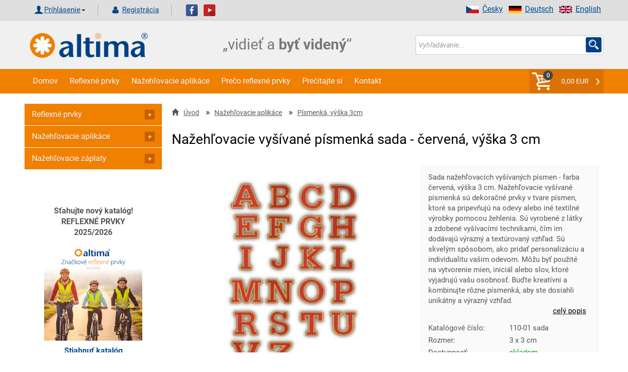

--- FILE ---
content_type: text/html; charset=UTF-8
request_url: https://www.altima.sk/produkt/1658-nazehlovacie-vysivane-pismenka-sada-cervena-vyska-3-cm/
body_size: 18395
content:

<!DOCTYPE html>
<html xml:lang="sk" lang="sk">
<head>
    <title>Nažehľovacie vyšívané písmenká sada - červená, výška 3 cm | Altima.sk</title>
    <meta http-equiv="Content-Type" content="text/html; charset=utf-8"/>
    <meta name="viewport" content="width=device-width, initial-scale=1">
    <meta name="Description" content="Sada nažehľovacích vyšívaných písmen - farba červená, výška 3 cm. Nažehľovacie vyšívané písmenká sú dekoračné prvky v tvare písmen, ktoré sa pripevňujú na odevy alebo iné textilné výrobky pomocou žehlenia. Sú vyrobené z látky a zdobené vyší"/>
    <meta name="Keywords" content=""/>
    <meta property="og:site_name"    content="altima.sk">
    <meta property="og:title"        content="Nažehľovacie vyšívané písmenká sada - červená výška 3 cm | Altima.sk">
    <meta property="og:url"          content="https://www.altima.sk/produkt/1658-nazehlovacie-vysivane-pismenka-sada-cervena-vyska-3-cm/">
    <meta property="og:description"  content="Sada nažehľovacích vyšívaných písmen - farba červená, výška 3 cm. Nažehľovacie vyšívané písmenká sú dekoračné prvky v tvare písmen, ktoré sa pripevňujú na odevy alebo iné textilné výrobky pomocou žehlenia. Sú vyrobené z látky a zdobené vyší">
    <meta property="og:type"         content="website">
    <meta property="og:locale"       content="sk">
    <meta property="og:image" content="https://www.altima.sk/image.php?file=110-sada-01-300.jpg&amp;e=jpg&amp;title=Nažehľovacie vyšívané písmenká sada - červená výška 3 cm&amp;size=middle&amp;cati=0">
    <meta name="robots" content="index, follow" />

	<script>
        window.dataLayer = window.dataLayer || [];
        dataLayer.push({ ecommerce: null });  // Clear the previous ecommerce object.
        dataLayer.push({
            event: 'view_item',
            ecommerce: {
                items: [{'item_name': 'Nažehľovacie vyšívané písmenká sada - červená, výška 3 cm',
                      'item_id': '1658',
                      'price': '22.09',
                      'item_brand': '',
                      'item_category': 'Písmenká, výška 3cm',
                      'tax': '4.64',
                      'quantity': 1},]
            }
        });   
        </script>
         
	<!-- Google Tag Manager --> <script>(function(w,d,s,l,i){w[l]=w[l]||[];w[l].push({'gtm.start': new Date().getTime(),event:'gtm.js'});var f=d.getElementsByTagName(s)[0], j=d.createElement(s),dl=l!='dataLayer'?'&l='+l:'';j.async=true;j.src= 'https://www.googletagmanager.com/gtm.js?id='+i+dl;f.parentNode.insertBefore(j,f); })(window,document,'script','dataLayer','GTM-KX5ZZ8J');</script> <!-- End Google Tag Manager -->

<meta name="google-site-verification" content="fq16NdM2dNqLmrrlkTifZqP1pArBb9tuN6BgN7vHK6Y" /><meta name="author" content="www.altima.cz"/>
    <link rel="shortcut icon" href="/_design/altima/ico/favicon.ico" type="image/x-icon">
    <!-- preload -->
    
    <link rel="preload" as="script" href="/_design/altima/jquery/jquery-2.2.4.min.js?v=1620581834" ><link rel="preload" as="script" href="/_design/altima/plugins/lazyload/lazyload.intersection-observer.min.js?v=1620581849" ><link rel="preload" as="script" href="/_design/altima/plugins/lazyload/lazyload.min.js?v=1620581841" ><link rel="preload" as="script" href="/_design/altima/plugins/fancybox/jquery.fancybox.min.js?v=1583779005" ><link rel="preload" as="script" href="/_design/altima/plugins/sweetalert/sweetalert2.min.js?v=1527422142" >
    <link rel="preload" href="/_design/bootstrap/fonts/glyphicons-halflings-regular.woff2" as="font" crossorigin>
    <link rel="preload" href="/UserFiles/slider/tkanicky-velky-banner-3.jpg" as="image">
    <link rel="preload" href="/_design/altima/images/CZ/text_banner.png" as="image">
    <!--<link rel="preconnect" href="https://fonts.gstatic.com">-->
    <!-- preload-->

    <!-- styly -->
<link rel="stylesheet" href="/_design/bootstrap/css/bootstrap.min.css?v=1620581729" type="text/css">
         <link rel="stylesheet" href="/_design/altima/css/layout.min.css?v=1684753967" type="text/css">
         <link rel="stylesheet" href="/_design/altima/css/custom-styles.min.css?v=1638469231" type="text/css">
         

    <!--    <link href="https://fonts.googleapis.com/css2?family=Roboto:ital,wght@0,100;0,200;0,300;0,400;0,500;0,700;0,900;1,100;1,200;1,300;1,400;1,500;1,700;1,900&display=swap&subset=latin" rel="stylesheet">-->
    <!---->    
    <!-- HEAD_ZBOZI_JS -->
    
    <!-- END HEAD_ZBOZI_JS -->
</head>
<body>
        <!-- body content -->   

<!-- Google Tag Manager (noscript) -->
<noscript><iframe src="https://www.googletagmanager.com/ns.html?id=GTM-KX5ZZ8J"
height="0" width="0" style="display:none;visibility:hidden"></iframe></noscript>
<!-- End Google Tag Manager (noscript) -->

<!-- Load Facebook SDK for JavaScript FB plugin + like-->
<div id="fb-root"></div>
<script async defer crossorigin="anonymous" src="https://connect.facebook.net/cs_CZ/sdk.js#xfbml=1&version=v10.0"
        nonce="eJbghuf2"></script>

<noscript>
    <img height="1" width="1" style="display:none"
         src="https://www.facebook.com/tr?id=954072081353287&ev=PageView&noscript=1"/>
</noscript>

	<script type="application/ld+json">
    [
        {
            "@context": "http://schema.org/",
            "@type": "Product",
            "name": "Nažehľovacie vyšívané písmenká sada - červená, výška 3 cm",
            "description": "Sada nažehľovacích vyšívaných písmen - farba červená, výška 3 cm. Nažehľovacie vyšívané písmenká sú dekoračné prvky v tvare písmen, ktoré sa pripevňujú na odevy alebo iné textilné výrobky pomocou žehlenia. Sú vyrobené z látky a zdobené vyšívacími technikami, čím im dodávajú výrazný a textúrovaný vzhľad. Sú skvelým spôsobom, ako pridať personalizáciu a individualitu vašim odevom. Môžu byť použité na vytvorenie mien, iniciál alebo slov, ktoré vyjadrujú vašu osobnosť. Buďte kreatívni a kombinujte rôzne písmenká, aby ste dosiahli unikátny a výrazný vzhľad.",
            "image": "https://www.altima.sk/image.php?file=110-sada-01-300.jpg&amp;e=jpg&amp;title=Nažehľovacie vyšívané písmenká sada - červená výška 3 cm&amp;size=middle&amp;cati=0",
             "sku": "1658",
	 "mpn": "110-01 sada",
     "offers": {
                "@context": "http://schema.org/",
                "@type": "Offer",
                "availability": "http://schema.org/InStock",
                "price": 26.73,
                "priceCurrency": "EUR",
                "url": "https://www.altima.sk/produkt/1658-nazehlovacie-vysivane-pismenka-sada-cervena-vyska-3-cm/"
            }
        }
    ]
    </script>
	
<header>
    <a name="top" id="top"></a>
    <div class="container-fluid header no-padding">
        <div class="top_header">
            <div class="container shadow-header">
                <div class="left col-lg-12 col-md-12 col-sm-12 col-xs-12 padd-clear-right padd-clear-left">
                    <!-- Uzivatel. -->
                    <div class="user-actions text-right text-center-xs ">
                        <ul class="list-inline">
                            <li>
                                <div class="btn-group">
                                        <form action="/index.php?go=user" method="post" id="frm-loginForm" novalidate="" class="">
                                            <a href="#" class="glyph login dropdown-toggle" data-toggle="dropdown" aria-haspopup="true" aria-expanded="false">Prihlásenie<span class="caret"></span></a>
                                            <ul class="dropdown-menu ov">
                                                <li class="login-input">
                                                    <span class="col-lg-4 col-md-4 col-sm-4 col-xs-12 no-padding-xs padd-clear-left">E-mail:</span>
                                                    <input class="log-i col-lg-8 col-md-8 col-sm-8 col-xs-12" id="adres" type="text" name="login1" maxlength="250" placeholder="Účet / Email" required="" >
                                                </li>
                                                <li class="login-input">
                                                    <span class="col-lg-4 col-md-4 col-sm-4 col-xs-12 no-padding-xs padd-clear-left">Heslo:</span>
                                                    <input class="log-i col-lg-8 col-md-8 col-sm-8 col-xs-12" id="pswd" type="password" name="pass1" placeholder="Heslo" required="" >
                                                </li>
                                                <li class="">
                                                    <input type="button" value="Zabudnuté heslo" class="zapomenute-heslo" onclick="location='https://www.altima.sk/zapomenute-heslo/';" />
                                                </li>
                                                <li class="login-input">
                                                    <input class="btn btn-secondary pull-right" style="width: 100%;" type="submit" name="send" value="Prihlásiť">
                                                </li>
                                            </ul>
                                        </form>
                                </div>
                            </li>
                            <li>
                                <a class="glyph registration" href="/registrace/">
                                    Registrácia
                                </a>
                            </li>
                        </ul>
                    </div>
                        <a target="_blank" href="https://www.facebook.com/pages/Altima/549275591814925"><img
                                    src="/_design/altima/images/fb.png" alt=""></a>&nbsp;&nbsp;
                        <a target="_blank" href="https://www.youtube.com/channel/UCHea180mw_EtUApf2PqfSNQ"><img
                                    src="/_design/altima/images/yt.png" alt=""></a>
                        <ul class="right vlajky">
                            <li><a href="https://www.altima-reflective.com/"><img
                                            src="/_design/altima/images/en.png" alt="English" width="26"
                                            height="15">English</a></li>
                            <li><a href="http://www.reflektierende.de/"><img src="/_design/altima/images/de.png"
                                                                             alt="Deutsch" width="26" height="15">Deutsch</a>
                            </li>
                            <li><a href="https://www.altima.cz/"><img src="/_design/altima/images/cz.png"
                                                                      alt="Česky" width="26" height="15"/>Česky</a></li>
                        </ul>
                                            
                </div>
            </div>
        </div>

        <div class="container shadow-header">
            <div class="col-lg-4 col-md-4 col-sm-4 col-xs-6 ">
                <a href="https://www.altima.sk/">
                    <img src="/_design/altima/images/lll.png" class="logo-or" alt="https://www.altima.sk/"/>
                </a>
            </div>
            <div class="col-lg-4 col-md-4 col-sm-4 col-xs-6 ">
                <img src="/_design/altima/images/SK/text_banner.png"
                     class="logo-or" alt="https://www.altima.sk/"/>
            </div>
            <div class="search-form col-lg-4 col-md-4 col-sm-4 col-xs-12 padd-clear-right">
                <form action="/vyhledavani/" method="get" id="frm-searchForm" onsubmit="validateSearch(this);">
                    <div class="input-group s-border">
                        <input class="form-control form-control-search no-border-right no-box" type="text" id="sWord"
                               name="sWord" maxlength="255" placeholder="Vyhľadávanie..."
                               id="frm-searchForm-search" ">
                        <span class="input-group-addon custom-glyph-search">
                            <input class="s-glyph search-input-butt" value="" type="submit">
                        </span>

                    </div>
                </form>
            </div>

        </div>


        <div class="container-fluid navigace no-padding">
            <div class="container no-padding">
                <nav class="navbar navbar-default no-margin">
                    <div class="container-fluid  width-1200 no-padding">
                        <!-- Brand and toggle get grouped for better mobile display -->
                        <div class="navbar-header">
                            <button type="button" class="navbar-toggle collapsed" data-toggle="collapse"
                                    data-target="#bs-example-navbar-collapse-1" aria-expanded="false">
                                <span class="sr-only">Toggle navigation</span>
                                <span class="icon-bar"></span>
                                <span class="icon-bar"></span>
                                <span class="icon-bar"></span>
                            </button>
                            <a class="navbar-brand hidden-lg hidden-md hidden-sm" href="javascript:void(0)"
                               data-toggle="collapse" data-target="#bs-example-navbar-collapse-1">Menu</a>
                            <ul class="nav navbar-nav navbar-right hidden-lg hidden-md hidden-sm"
                                id="snippet--main_cart2">
                                <li class="my-caret-con no-border">
                                    <span class="cart-count">0</span>
                                    <a style="cursor:pointer;" onclick="emptyCartMessage();" class="my-caret glyph my-caret-g no-border">0,00 EUR
                                    </a>
                                </li>
                            </ul>
                        </div>

                        <!-- Collect the nav links, forms, and other content for toggling -->
                        <div class="collapse navbar-collapse" id="bs-example-navbar-collapse-1">
                            <!-- vygenerovaný kod TOP_MENU -->
                            
    
        <ul class=" nav navbar-nav">
          
              <li>
                <a class="bg-hover-color" href="https://www.altima.sk" >Domov</a>
              </li>
              <li>
                <a class="bg-hover-color" href="/83-reflexne-prvky/" >Reflexné prvky</a>
              </li>
              <li>
                <a class="bg-hover-color" href="/84-nazehlovacie-aplikace/" >Nažehľovacie aplikáce</a>
              </li>
              <li>
                <a class="bg-hover-color" href="https://www.altima.sk/clanek/47-preco-reflexne-prvky.html" >Prečo reflexné prvky</a>
              </li>
              <li>
                <a class="bg-hover-color" href="https://www.altima.sk/clanek/67-precitajte-si.html" >Prečítajte si</a>
              </li>
              <li>
                <a class="bg-hover-color" href="https://www.altima.sk/clanek/42-kontakt.html" >Kontakt</a>
              </li>
        </ul>        
    
                            <!-- /vygenerovaný kod TOP_MENU -->
                            <ul class="nav navbar-nav navbar-right hidden-xs" id="snippet--main_cart">
                                <li class="my-caret-con no-border">
                                    <span class="cart-count">0</span>
                                    <a style="cursor:pointer;" onclick="emptyCartMessage();" class="my-caret glyph my-caret-g no-border">0,00 EUR
                                    </a>
                                </li>
                            </ul>
                        </div><!-- /.navbar-collapse -->
                    </div><!-- /.container-fluid -->
                </nav>
            </div>
        </div>
    </div><!-- /.header -->


</header>
<section>
    <div class="container">
        <div class="content width-1200">
            <!-- content -->
            <div class="mobilmenu">
                <a href="#" id="mm-toggle" class="" onclick="s('mobilmenu'),changeClass( 'mm-toggle', 'active')">KATEGÓRIE E-SHOPU <span class="sign "></span></a>
                <div id="mobilmenu" style="display:none;"><ul id="menu1" class="menu-tree">
                            <li depth="0" data-parent="0">
                                <a main-parent="83" data-id="83" href="" class="control nav-toggle">
                                    <span class="sign "></span>
                                </a>
                                <a main-parent="83" data-id="83" href="https://www.altima.sk/83-reflexne-prvky/" class="polozka-menu">
                                    Reflexné prvky
                                </a>
                            </li>
                                <li depth="1" data-parent="83">
                                    <a main-parent="83" data-id="132" href="https://www.altima.sk/132-balicky-bezpecnosti/" class=" polozka-menu">
                                        <span class="sign "></span>BALÍČKY BEZPEČNOSTI
                                    </a>
                                </li>
                                <li depth="1" data-parent="83">
                                    <a main-parent="83" data-id="87" href="" class="control nav-toggle" >
                                        <span class="sign "></span>
                                    </a>
                                    <a main-parent="83" data-id="87" href="https://www.altima.sk/87-reflexne-pasky/" class=" polozka-menu">
                                        Reflexné pásky
                                    </a>
                                </li>
                                <li depth="2" data-parent="87">
                                    <a main-parent="83" data-id="239" href="https://www.altima.sk/239-reflexne-samonavijacie-pasky/" class=" polozka-menu">
                                        <span class="sign "></span>Reflexné samonavíjacie pásky
                                    </a>
                                </li>
                                <li depth="2" data-parent="87">
                                    <a main-parent="83" data-id="238" href="https://www.altima.sk/238-reflexne-pasky-s-led-diodami/" class=" polozka-menu">
                                        <span class="sign "></span>Reflexné pásky s LED diodami
                                    </a>
                                </li>
                                <li depth="2" data-parent="87">
                                    <a main-parent="83" data-id="240" href="https://www.altima.sk/240-reflexne-pasky-na-suchy-zips/" class=" polozka-menu">
                                        <span class="sign "></span>Reflexné pásky na suchý zips
                                    </a>
                                </li>
                                <li depth="2" data-parent="87">
                                    <a main-parent="83" data-id="241" href="https://www.altima.sk/241-samolepiace-reflexne-pasky-na-auto/" class=" polozka-menu">
                                        <span class="sign "></span>Samolepiace reflexné pásky na auto
                                    </a>
                                </li>
                                <li depth="2" data-parent="87">
                                    <a main-parent="83" data-id="242" href="https://www.altima.sk/242-nazehlovacie-reflexne-pasky/" class=" polozka-menu">
                                        <span class="sign "></span>Nažehľovacie reflexné pásky
                                    </a>
                                </li>
                                <li depth="2" data-parent="87">
                                    <a main-parent="83" data-id="243" href="https://www.altima.sk/243-nasivacie-reflexne-pasky/" class=" polozka-menu">
                                        <span class="sign "></span>Našívacie reflexné pásky
                                    </a>
                                </li>
                                <li depth="2" data-parent="87">
                                    <a main-parent="83" data-id="244" href="https://www.altima.sk/244-samolepiace-reflexne-pasky/" class=" polozka-menu">
                                        <span class="sign "></span>Samolepiace reflexné pásky
                                    </a>
                                </li>
                                <li depth="1" data-parent="83">
                                    <a main-parent="83" data-id="245" href="" class="control nav-toggle" >
                                        <span class="sign "></span>
                                    </a>
                                    <a main-parent="83" data-id="245" href="https://www.altima.sk/245-reflexne-vesty/" class=" polozka-menu">
                                        Reflexné vesty
                                    </a>
                                </li>
                                <li depth="2" data-parent="245">
                                    <a main-parent="83" data-id="91" href="https://www.altima.sk/91-reflexne-vesty-pre-dospelych/" class=" polozka-menu">
                                        <span class="sign "></span>Reflexné vesty pre dospelých
                                    </a>
                                </li>
                                <li depth="2" data-parent="245">
                                    <a main-parent="83" data-id="82" href="https://www.altima.sk/82-detske-reflexne-vesty/" class=" polozka-menu">
                                        <span class="sign "></span>Detské reflexné vesty
                                    </a>
                                </li>
                                <li depth="1" data-parent="83">
                                    <a main-parent="83" data-id="246" href="https://www.altima.sk/246-reflexne-traky/" class=" polozka-menu">
                                        <span class="sign "></span>Reflexné traky
                                    </a>
                                </li>
                                <li depth="1" data-parent="83">
                                    <a main-parent="83" data-id="80" href="" class="control nav-toggle" >
                                        <span class="sign "></span>
                                    </a>
                                    <a main-parent="83" data-id="80" href="https://www.altima.sk/80-reflexne-privesky/" class=" polozka-menu">
                                        Reflexné prívesky
                                    </a>
                                </li>
                                <li depth="2" data-parent="80">
                                    <a main-parent="83" data-id="247" href="https://www.altima.sk/247-reflexne-privesky-rozne-motivy/" class=" polozka-menu">
                                        <span class="sign "></span>Reflexné prívesky - rôzne motívy
                                    </a>
                                </li>
                                <li depth="2" data-parent="80">
                                    <a main-parent="83" data-id="127" href="https://www.altima.sk/127-reflexne-privesky-3d/" class=" polozka-menu">
                                        <span class="sign "></span>Reflexné prívesky 3D
                                    </a>
                                </li>
                                <li depth="2" data-parent="80">
                                    <a main-parent="83" data-id="125" href="https://www.altima.sk/125-reflexne-odrazky/" class=" polozka-menu">
                                        <span class="sign "></span>Reflexné odrazky
                                    </a>
                                </li>
                                <li depth="1" data-parent="83">
                                    <a main-parent="83" data-id="93" href="https://www.altima.sk/93-reflexne-prvky-na-bicykle/" class=" polozka-menu">
                                        <span class="sign "></span>Reflexné prvky na bicykle
                                    </a>
                                </li>
                                <li depth="1" data-parent="83">
                                    <a main-parent="83" data-id="126" href="https://www.altima.sk/126-led-svietiace-ventilky-na-bicykel/" class=" polozka-menu">
                                        <span class="sign "></span>LED svietiace ventilky na bicykel
                                    </a>
                                </li>
                                <li depth="1" data-parent="83">
                                    <a main-parent="83" data-id="122" href="" class="control nav-toggle" >
                                        <span class="sign "></span>
                                    </a>
                                    <a main-parent="83" data-id="122" href="https://www.altima.sk/122-reflexne-snurky/" class=" polozka-menu">
                                        Reflexné ŠNÚRKY
                                    </a>
                                </li>
                                <li depth="2" data-parent="122">
                                    <a main-parent="83" data-id="288" href="https://www.altima.sk/288-reflexne-elasticke-snurky/" class=" polozka-menu">
                                        <span class="sign "></span>Reflexné elastické šnúrky
                                    </a>
                                </li>
                                <li depth="2" data-parent="122">
                                    <a main-parent="83" data-id="289" href="https://www.altima.sk/289-reflexne-okruhle-snurky/" class=" polozka-menu">
                                        <span class="sign "></span>Reflexné okrúhle šnúrky
                                    </a>
                                </li>
                                <li depth="2" data-parent="122">
                                    <a main-parent="83" data-id="290" href="https://www.altima.sk/290-reflexne-ploche-snurky/" class=" polozka-menu">
                                        <span class="sign "></span>Reflexné ploché šnúrky
                                    </a>
                                </li>
                                <li depth="2" data-parent="122">
                                    <a main-parent="83" data-id="291" href="https://www.altima.sk/291-led-svietiace-snurky/" class=" polozka-menu">
                                        <span class="sign "></span>LED svietiace šnúrky
                                    </a>
                                </li>
                                <li depth="1" data-parent="83">
                                    <a main-parent="83" data-id="120" href="" class="control nav-toggle" >
                                        <span class="sign "></span>
                                    </a>
                                    <a main-parent="83" data-id="120" href="https://www.altima.sk/120-reflexne-oblecenie/" class=" polozka-menu">
                                        Reflexné oblečenie
                                    </a>
                                </li>
                                <li depth="2" data-parent="120">
                                    <a main-parent="83" data-id="248" href="https://www.altima.sk/248-reflexne-sportove-oblecenie/" class=" polozka-menu">
                                        <span class="sign "></span>Reflexné športové oblečenie
                                    </a>
                                </li>
                                <li depth="2" data-parent="120">
                                    <a main-parent="83" data-id="249" href="https://www.altima.sk/249-reflexne-pracovne-oblecenie/" class=" polozka-menu">
                                        <span class="sign "></span>Reflexné pracovné oblečenie
                                    </a>
                                </li>
                                <li depth="2" data-parent="120">
                                    <a main-parent="83" data-id="250" href="https://www.altima.sk/250-reflexne-bundy/" class=" polozka-menu">
                                        <span class="sign "></span>Reflexné bundy
                                    </a>
                                </li>
                                <li depth="1" data-parent="83">
                                    <a main-parent="83" data-id="121" href="https://www.altima.sk/121-reflexny-pripinaci-odznak/" class=" polozka-menu">
                                        <span class="sign "></span>Reflexný pripínací odznak
                                    </a>
                                </li>
                                <li depth="1" data-parent="83">
                                    <a main-parent="83" data-id="89" href="https://www.altima.sk/89-reflexne-samolepky/" class=" polozka-menu">
                                        <span class="sign "></span>Reflexné samolepky
                                    </a>
                                </li>
                                <li depth="1" data-parent="83">
                                    <a main-parent="83" data-id="81" href="https://www.altima.sk/81-reflexne-tahaciky-na-zips/" class=" polozka-menu">
                                        <span class="sign "></span>Reflexné ťaháčiky na zips
                                    </a>
                                </li>
                                <li depth="1" data-parent="83">
                                    <a main-parent="83" data-id="90" href="https://www.altima.sk/90-zastavovacie-terciky/" class=" polozka-menu">
                                        <span class="sign "></span>Zastavovacie terčíky
                                    </a>
                                </li>
                                <li depth="1" data-parent="83">
                                    <a main-parent="83" data-id="88" href="https://www.altima.sk/88-reflexne-batohy-a-potahy/" class=" polozka-menu">
                                        <span class="sign "></span>Reflexné batohy a poťahy
                                    </a>
                                </li>
                                <li depth="1" data-parent="83">
                                    <a main-parent="83" data-id="140" href="https://www.altima.sk/140-novinka-bezpecnostne-prvky-na-cesty-a-do-auta/" class=" polozka-menu">
                                        <span class="sign "></span>NOVINKA - bezpečnostné prvky na cesty a do auta
                                    </a>
                                </li>
                                <li depth="1" data-parent="83">
                                    <a main-parent="83" data-id="92" href="https://www.altima.sk/92-reflexne-siltovky-ciapky-nakrcniky-a-satky/" class=" polozka-menu">
                                        <span class="sign "></span>Reflexné šiltovky, čiapky, nákrčníky a šatky
                                    </a>
                                </li>
                                <li depth="1" data-parent="83">
                                    <a main-parent="83" data-id="94" href="https://www.altima.sk/94-reflexne-klucenky/" class=" polozka-menu">
                                        <span class="sign "></span>Reflexné kľúčenky
                                    </a>
                                </li>
                                <li depth="1" data-parent="83">
                                    <a main-parent="83" data-id="133" href="https://www.altima.sk/133-sportove-reflexne-puzdro-na-mobil/" class=" polozka-menu">
                                        <span class="sign "></span>Športové reflexné puzdro na mobil
                                    </a>
                                </li>
                                <li depth="1" data-parent="83">
                                    <a main-parent="83" data-id="79" href="https://www.altima.sk/79-reflexna-galanteria/" class=" polozka-menu">
                                        <span class="sign "></span>Reflexná galantéria
                                    </a>
                                </li>
                                <li depth="1" data-parent="83">
                                    <a main-parent="83" data-id="78" href="https://www.altima.sk/78-reflexne-nazehlovacky/" class=" polozka-menu">
                                        <span class="sign "></span>Reflexné nažehľovačky
                                    </a>
                                </li>
                                <li depth="1" data-parent="83">
                                    <a main-parent="83" data-id="95" href="https://www.altima.sk/95-reflexne-tasky/" class=" polozka-menu">
                                        <span class="sign "></span>Reflexné tašky
                                    </a>
                                </li>
                                <li depth="1" data-parent="83">
                                    <a main-parent="83" data-id="123" href="https://www.altima.sk/123-reflexne-dazdniky/" class=" polozka-menu">
                                        <span class="sign "></span>Reflexné dáždniky
                                    </a>
                                </li>
                                <li depth="1" data-parent="83">
                                    <a main-parent="83" data-id="135" href="https://www.altima.sk/135-reflexne-prvky-pre-kone/" class=" polozka-menu">
                                        <span class="sign "></span>Reflexné prvky pre kone
                                    </a>
                                </li>
                                <li depth="1" data-parent="83">
                                    <a main-parent="83" data-id="124" href="" class="control nav-toggle" >
                                        <span class="sign "></span>
                                    </a>
                                    <a main-parent="83" data-id="124" href="https://www.altima.sk/124-reflexne-prvky-pre-psov-a-macky/" class=" polozka-menu">
                                        Reflexné prvky pre psov a mačky
                                    </a>
                                </li>
                                <li depth="2" data-parent="124">
                                    <a main-parent="83" data-id="253" href="https://www.altima.sk/253-reflexne-vesty-pre-psov/" class=" polozka-menu">
                                        <span class="sign "></span>Reflexné vesty pre psov
                                    </a>
                                </li>
                                <li depth="2" data-parent="124">
                                    <a main-parent="83" data-id="298" href="https://www.altima.sk/298-reflexne-obojky-pre-psov/" class=" polozka-menu">
                                        <span class="sign "></span>Reflexné obojky pre psov
                                    </a>
                                </li>
                                <li depth="2" data-parent="124">
                                    <a main-parent="83" data-id="299" href="https://www.altima.sk/299-reflexne-obojky-pre-macky-a-maciatka/" class=" polozka-menu">
                                        <span class="sign "></span>Reflexné obojky pre mačky a mačiatka
                                    </a>
                                </li>
                                <li depth="2" data-parent="124">
                                    <a main-parent="83" data-id="300" href="https://www.altima.sk/300-reflexne-postroje-a-voditka-pre-psov/" class=" polozka-menu">
                                        <span class="sign "></span>Reflexné postroje a vodítka pre psov
                                    </a>
                                </li>
                                <li depth="1" data-parent="83">
                                    <a main-parent="83" data-id="283" href="https://www.altima.sk/283-reflexny-sprej/" class=" polozka-menu">
                                        <span class="sign "></span>Reflexný sprej
                                    </a>
                                </li>
                                <li depth="1" data-parent="83">
                                    <a main-parent="83" data-id="137" href="https://www.altima.sk/137-darcekove-poukazy/" class=" polozka-menu">
                                        <span class="sign "></span>DARČEKOVÉ POUKAZY
                                    </a>
                                </li>
                            <li depth="0" data-parent="0">
                                <a main-parent="84" data-id="84" href="" class="control nav-toggle">
                                    <span class="sign "></span>
                                </a>
                                <a main-parent="84" data-id="84" href="https://www.altima.sk/84-nazehlovacie-aplikace/" class="polozka-menu">
                                    Nažehľovacie aplikáce
                                </a>
                            </li>
                                <li depth="1" data-parent="84">
                                    <a main-parent="84" data-id="85" href="https://www.altima.sk/85-detske-obrazky/" class=" polozka-menu">
                                        <span class="sign "></span>Detské obrázky
                                    </a>
                                </li>
                                <li depth="1" data-parent="84">
                                    <a main-parent="84" data-id="96" href="https://www.altima.sk/96-nazehlovacie-motivy-z-kamienkov/" class=" polozka-menu">
                                        <span class="sign "></span>Nažehľovacie motívy z kamienkov
                                    </a>
                                </li>
                                <li depth="1" data-parent="84">
                                    <a main-parent="84" data-id="97" href="https://www.altima.sk/97-nazehlovacie-etikety-velke/" class=" polozka-menu">
                                        <span class="sign "></span>Nažehľovacie etikety veľké
                                    </a>
                                </li>
                                <li depth="1" data-parent="84">
                                    <a main-parent="84" data-id="99" href="https://www.altima.sk/99-nazehlovacie-etikety-stredne/" class=" polozka-menu">
                                        <span class="sign "></span>Nažehľovacie etikety stredné
                                    </a>
                                </li>
                                <li depth="1" data-parent="84">
                                    <a main-parent="84" data-id="128" href="https://www.altima.sk/128-nazehlovacie-etikety-jednofarebne/" class=" polozka-menu">
                                        <span class="sign "></span>Nažehľovacie etikety jednofarebné
                                    </a>
                                </li>
                                <li depth="1" data-parent="84">
                                    <a main-parent="84" data-id="98" href="https://www.altima.sk/98-sportove-etikety/" class=" polozka-menu">
                                        <span class="sign "></span>Športové etikety
                                    </a>
                                </li>
                                <li depth="1" data-parent="84">
                                    <a main-parent="84" data-id="100" href="https://www.altima.sk/100-vysivane-obrazky-velke/" class=" polozka-menu">
                                        <span class="sign "></span>Vyšívané obrázky veľké
                                    </a>
                                </li>
                                <li depth="1" data-parent="84">
                                    <a main-parent="84" data-id="101" href="https://www.altima.sk/101-vysivane-obrazky-stredne/" class=" polozka-menu">
                                        <span class="sign "></span>Vyšívané obrázky stredné
                                    </a>
                                </li>
                                <li depth="1" data-parent="84">
                                    <a main-parent="84" data-id="102" href="https://www.altima.sk/102-vysivane-obrazky-male/" class=" polozka-menu">
                                        <span class="sign "></span>Vyšívané obrázky malé
                                    </a>
                                </li>
                                <li depth="1" data-parent="84">
                                    <a main-parent="84" data-id="103" href="https://www.altima.sk/103-vysivane-vlajky/" class=" polozka-menu">
                                        <span class="sign "></span>Vyšívané vlajky
                                    </a>
                                </li>
                                <li depth="1" data-parent="84">
                                    <a main-parent="84" data-id="313" href="https://www.altima.sk/313-vlajky-a-statne-znaky-dtf-potlac/" class=" polozka-menu">
                                        <span class="sign "></span>Vlajky a štátne znaky DTF potlač
                                    </a>
                                </li>
                                <li depth="1" data-parent="84">
                                    <a main-parent="84" data-id="109" href="" class="control nav-toggle" >
                                        <span class="sign "></span>
                                    </a>
                                    <a main-parent="84" data-id="109" href="https://www.altima.sk/109-nazehlovacie-cisla/" class=" polozka-menu">
                                        Nažehľovacie čísla
                                    </a>
                                </li>
                                <li depth="2" data-parent="109">
                                    <a main-parent="84" data-id="110" href="https://www.altima.sk/110-vyska-3cm/" class=" polozka-menu">
                                        <span class="sign "></span>Výška 3cm
                                    </a>
                                </li>
                                <li depth="2" data-parent="109">
                                    <a main-parent="84" data-id="111" href="https://www.altima.sk/111-vyska-8cm/" class=" polozka-menu">
                                        <span class="sign "></span>Výška 8cm
                                    </a>
                                </li>
                                <li depth="1" data-parent="84">
                                    <a main-parent="84" data-id="117" href="" class="control nav-toggle" >
                                        <span class="sign "></span>
                                    </a>
                                    <a main-parent="84" data-id="117" href="https://www.altima.sk/117-cisla-na-dresy/" class=" polozka-menu">
                                        Čísla na dresy
                                    </a>
                                </li>
                                <li depth="2" data-parent="117">
                                    <a main-parent="84" data-id="119" href="https://www.altima.sk/119-vyska-7-5cm/" class=" polozka-menu">
                                        <span class="sign "></span>Výška 7,5cm
                                    </a>
                                </li>
                                <li depth="2" data-parent="117">
                                    <a main-parent="84" data-id="118" href="https://www.altima.sk/118-vyska-15cm/" class=" polozka-menu">
                                        <span class="sign "></span>Výška 15cm
                                    </a>
                                </li>
                                <li depth="1" data-parent="84">
                                    <a main-parent="84" data-id="112" href="https://www.altima.sk/112-pismenka-vyska-3cm/" class=" polozka-menu">
                                        <span class="sign "></span>Písmenká, výška 3cm
                                    </a>
                                </li>
                                <li depth="1" data-parent="84">
                                    <a main-parent="84" data-id="106" href="https://www.altima.sk/106-nazehlovacie-stitky-na-oblecenie/" class=" polozka-menu">
                                        <span class="sign "></span>Nažehľovacie štítky na oblečenie
                                    </a>
                                </li>
                                <li depth="1" data-parent="84">
                                    <a main-parent="84" data-id="129" href="https://www.altima.sk/129-reflexne-nazehlovacky-stredne/" class=" polozka-menu">
                                        <span class="sign "></span>Reflexné nažehľovačky stredné
                                    </a>
                                </li>
                                <li depth="1" data-parent="84">
                                    <a main-parent="84" data-id="130" href="https://www.altima.sk/130-reflexne-nazehlovacky-velke/" class=" polozka-menu">
                                        <span class="sign "></span>Reflexné nažehľovačky veľké
                                    </a>
                                </li>
                                <li depth="1" data-parent="84">
                                    <a main-parent="84" data-id="131" href="https://www.altima.sk/131-reflexne-nazehlovacie-motivy/" class=" polozka-menu">
                                        <span class="sign "></span>Reflexné nažehľovacie motívy
                                    </a>
                                </li>
                            <li depth="0" data-parent="0">
                                <a main-parent="104" data-id="104" href="" class="control nav-toggle">
                                    <span class="sign "></span>
                                </a>
                                <a main-parent="104" data-id="104" href="https://www.altima.sk/104-nazehlovacie-zaplaty/" class="polozka-menu">
                                    Nažehľovacie záplaty
                                </a>
                            </li>
                                <li depth="1" data-parent="104">
                                    <a main-parent="104" data-id="108" href="https://www.altima.sk/108-riflove-nazehlovacie-zaplaty/" class=" polozka-menu">
                                        <span class="sign "></span>Rifľové nažehľovacie záplaty
                                    </a>
                                </li>
                                <li depth="1" data-parent="104">
                                    <a main-parent="104" data-id="105" href="https://www.altima.sk/105-kozenkove-a-maskacove-zaplaty/" class=" polozka-menu">
                                        <span class="sign "></span>Koženkové a maskáčové záplaty
                                    </a>
                                </li>
                                <li depth="1" data-parent="104">
                                    <a main-parent="104" data-id="113" href="https://www.altima.sk/113-jednofarebne-ovaly/" class=" polozka-menu">
                                        <span class="sign "></span>Jednofarebné ovály
                                    </a>
                                </li>
                                <li depth="1" data-parent="104">
                                    <a main-parent="104" data-id="308" href="https://www.altima.sk/308-ovaly-tri-farby/" class=" polozka-menu">
                                        <span class="sign "></span>Ovály tri farby
                                    </a>
                                </li>
                                <li depth="1" data-parent="104">
                                    <a main-parent="104" data-id="107" href="https://www.altima.sk/107-jednofarebne-zaplaty-velke/" class=" polozka-menu">
                                        <span class="sign "></span>Jednofarebné záplaty veľké
                                    </a>
                                </li>
                                <li depth="1" data-parent="104">
                                    <a main-parent="104" data-id="114" href="https://www.altima.sk/114-jednofarebne-zaplaty-male/" class=" polozka-menu">
                                        <span class="sign "></span>Jednofarebné záplaty malé
                                    </a>
                                </li>
                                <li depth="1" data-parent="104">
                                    <a main-parent="104" data-id="116" href="https://www.altima.sk/116-zaplaty-s-potlacou-velke/" class=" polozka-menu">
                                        <span class="sign "></span>Záplaty s potlačou - veľké
                                    </a>
                                </li>
                                <li depth="1" data-parent="104">
                                    <a main-parent="104" data-id="306" href="https://www.altima.sk/306-zaplaty-s-potlacou-male/" class=" polozka-menu">
                                        <span class="sign "></span>Záplaty s potlačou - malé
                                    </a>
                                </li>
                                <li depth="1" data-parent="104">
                                    <a main-parent="104" data-id="115" href="https://www.altima.sk/115-zaplaty-s-potlacou-ovaly/" class=" polozka-menu">
                                        <span class="sign "></span>Záplaty s potlačou - ovály
                                    </a>
                                </li></ul></div>
              </div>
                <div class="page-content page-content-wrapper">

                    
  <ol class="breadcrumb" >
    <li><a href="https://www.altima.sk"><span class="glyphicon glyphicon-home"></span>Úvod</a></li>
      <li><img src="/_design/altima/images/cat-arrow.png"></li><li><a href="https://www.altima.sk/84-nazehlovacie-aplikace/" title="Nažehľovacie aplikáce">Nažehľovacie aplikáce</a></li>
      
      <li><img src="/_design/altima/images/cat-arrow.png"></li><li><a href="https://www.altima.sk/112-pismenka-vyska-3cm/" title="Písmenká výška 3cm">Písmenká, výška 3cm</a></li>
      
  </ol>

    <h1 class="titulni">Nažehľovacie vyšívané písmenká sada - červená, výška 3 cm</h1>
    <div class="detail col-lg-12 col-md-12 col-sm-12 col-xs-12 padd-clear-left padd-clear-right">
        <div class="col-lg-7 col-md-12 col-sm-12 col-xs-12 padd-clear-left">
            <div class="product-image-con">
                
                
        <a class="fancybox" data-fancybox="gallery" href="/image.php?file=110-sada-01-300.jpg&amp;e=jpg&amp;title=Nažehľovacie vyšívané písmenká sada - červená výška 3 cm&amp;size=original&amp;cati=0" title="Nažehľovacie vyšívané písmenká sada - červená výška 3 cm" >
          <img class="js-lazy-image product-image" src="/_design/altima/images/nfoto.png" data-src="/image.php?file=110-sada-01-300.jpg&amp;e=jpg&amp;title=Nažehľovacie vyšívané písmenká sada - červená výška 3 cm&amp;size=middle&amp;cati=0" alt="Nažehľovacie vyšívané písmenká sada - červená výška 3 cm" />
        </a>
            </div>
            
        </div>
        <div class="col-lg-5 col-md-12 col-sm-12 col-xs-12 padd-clear-left padd-clear-right">
            <div class="product-table-info-wrapper">
            <table class="product-table-info">
                <tbody>
                    <!-- anotace -->
                    <tr>
                        <td class="product-table-popis" colspan="2">
                            Sada nažehľovacích vyšívaných písmen - farba červená, výška 3 cm. Nažehľovacie vyšívané písmenká sú dekoračné prvky v tvare písmen, ktoré sa pripevňujú na odevy alebo iné textilné výrobky pomocou žehlenia. Sú vyrobené z látky a zdobené vyšívacími technikami, čím im dodávajú výrazný a textúrovaný vzhľad. Sú skvelým spôsobom, ako pridať personalizáciu a individualitu vašim odevom. Môžu byť použité na vytvorenie mien, iniciál alebo slov, ktoré vyjadrujú vašu osobnosť. Buďte kreatívni a kombinujte rôzne písmenká, aby ste dosiahli unikátny a výrazný vzhľad.
                            <div class="cely-popis"><a href="#popis">celý popis</a></div>
                        </td>
                    </tr>
                    <!-- konec anotace -->
                    <!-- kod -->
                    
        <tr id="detail_kod">
            <td class="td_1">Katalógové číslo:</td><td class="td_2">110-01 sada</td>
        </tr>
                    <!-- konec kod -->
                    <!-- EAN -->
                    
                    <!-- konec EAN -->
                    <!-- typ produktu -->
                    
                    <!-- konec typ produktu -->
                    <!-- rozmer -->
                    
        <tr id="rozmer">
            <td class="td_1">Rozmer:</td><td class="td_2">3 x 3 cm</td>
        </tr>
                    <!-- konec rozmer -->
                    <!-- baleni -->
                    <!--
        <tr id="baleni">
            <td class="td_1">Balenie:</td><td class="td_2">22 ks</td>
        </tr>-->
                    <!-- konec baleni -->
                    
                    <!-- dodani -->
                    
        <tr id="detail_dostupnost">
        <td class="td_1">Dostupnosť:</td><td class="td_2 skladem">skladom</td>
        </tr>
                    <!-- konec dodani -->
                     <!-- vyrobce -->
                    <!---->
                    <!-- konec vyrobce -->
                    <!-- zarazeni -->
                    
                    <!-- konec zarazeni -->
                    
                    <!-- ceny -->
                    
                    <!-- konec ceny -->
                </tbody>
            </table>
            
            <div id="basket_form">
                <form action="https://www.altima.sk/?go=basket&amp;idkategorie=" method="post" onsubmit="return val01(this);">
                    <div>
                        <input type="hidden" name="addId" value="1658" />
                        <input type="hidden" name="cat_id" value="112" />
                    </div>
        
                    <table class="product-table-info">
                        
        <tr class="cena_1 bez_dph">
            <td class="td_1">Cena bez DPH :</td>
            <td class="td_2">22,09 EUR</td>
        </tr>
        <tr class="cena_1 s_dph">
            <td class="td_1">Cena s DPH :</td>
            <td class="td_2">26,73 EUR</td>
        </tr>
        
                                  
                    </table>
        
                    <div id="detail_basket_button">
                        
                        <input type="text" name="addKs" id="addKs" class="form-control  " value="1" /><label for="addKs">Ks</label>
                        <button class="btn btn-secondary cart-detail" name="Koupit" value="Pridať do košíka" type="submit"
                            attr-data-name = "Nažehľovacie vyšívané písmenká sada - červená, výška 3 cm"
                            attr-data-categ = "no category "
                            attr-data-ids = "1658"
                            attr-data-cena = "22.09"
                            attr-data-lang = "4"
                            >
                            <span class="glyphicon glyphicon-cart" rel="tooltip" title="cart"></span>Pridať do košíka
                        </button>
                      <!--<input class="btn btn-secondary" type="submit"  title="Kúpiť Nažehľovacie vyšívané písmenká sada - červená, výška 3 cm" name="koupit" value="" />-->
                    </div>
                </form>
            </div>
            <div class="clear"></div>    
            
            </div>
            
    <div class="fb-like" data-href="https://www.altima.sk/produkt/1658-nazehlovacie-vysivane-pismenka-sada-cervena-vyska-3-cm/" data-width="360px"  data-layout="standard" data-action="like" data-size="small" data-share="true"></div>
    
        </div>
        <div id="detail_zalozky" class="col-xs-12 col-sm-12 col-md-12 padd-clear-right padd-clear-left">
            <ul id="zalozky" class="nav nav-tabs" role="tablist"><li role="presentation" class="active"><a href="#popis" aria-controls="popis" role="tab" id="popisTab" data-toggle="tab">Popis</a></li></ul>
            <div id="zalozkyContent" class="tab-content col-xs-12 col-sm-12 col-md-12">
                
        <div role="tabpanel" class="tab-pane fade active in" id="popis">
            <a name="cely-popis" id="cely-popis"></a>
            <div class="popis col-lg-12 col-md-12 col-sm-12 col-xs-12 padd-clear-left">
                <h4>Popis produktu</h4>
                <!--vstup z editoru--> 
                <p style="box-sizing: border-box; margin: 0px 0px 10px; color: rgb(84, 84, 84); font-family: Roboto, sans-serif; font-size: 16px; background-color: rgb(255, 255, 255);">Sada nažehľovacích vyšívaných písmen - farba červená, výška 3 cm.</p>

<p style="box-sizing: border-box; margin: 0px 0px 10px; color: rgb(84, 84, 84); font-family: Roboto, sans-serif; font-size: 16px; background-color: rgb(255, 255, 255);">Nažehľovacie vyšívané písmenká sú dekoračné prvky v tvare písmen, ktoré sa pripevňujú na odevy alebo iné textilné výrobky pomocou žehlenia. Sú vyrobené z látky a zdobené vyšívacími technikami, čím im dodávajú výrazný a textúrovaný vzhľad.</p>

<p style="box-sizing: border-box; margin: 0px 0px 10px; color: rgb(84, 84, 84); font-family: Roboto, sans-serif; font-size: 16px; background-color: rgb(255, 255, 255);">Nažehľovacie vyšívané písmenká sú skvelým spôsobom, ako pridať personalizáciu a individualitu vašim odevom. Môžu byť použité na vytvorenie mien, iniciál alebo slov, ktoré vyjadrujú vašu osobnosť. Buďte kreatívni a kombinujte rôzne písmenká, aby ste dosiahli unikátny a výrazný vzhľad.</p>

<p style="box-sizing: border-box; margin: 0px 0px 10px; color: rgb(84, 84, 84); font-family: Roboto, sans-serif; font-size: 16px; background-color: rgb(255, 255, 255);">Použitie nažehľovacích vyšívaných písmen je veľmi jednoduché. Stačí vybrať písmeno, ktoré chcete použiť, a umiestniť ho na miesto na oblečení, kde chcete, aby bolo pripevnené. Potom priložte žehličku na písmeno a držte ju po dobu niekoľkých sekúnd, kým sa písmeno neprilepí na oblečenie. Odporúča sa používať strednú teplotu žehličky a chrániť nažehlovačku tenkou látkou, aby sa zabránilo jej prípadnému poškodeniu.</p>

<p style="box-sizing: border-box; margin: 0px 0px 10px; color: rgb(84, 84, 84); font-family: Roboto, sans-serif; font-size: 16px; background-color: rgb(255, 255, 255);">Teplota zažehlenia: bavlna - 180 ° C, polyester - 140 ° C, jemné látky - 110 ° C.</p>

<p style="box-sizing: border-box; margin: 0px 0px 10px; color: rgb(84, 84, 84); font-family: Roboto, sans-serif; font-size: 16px; background-color: rgb(255, 255, 255);">U naparovacích žehličiek vypnite naparovanie. Nažehlovačku priložte lesklou stranou na látku (nepoužívajte umelé tkaniny). Prežehľujte väčším tlakom po dobu 15 - 20 sekúnd. Potom nechajte látku 15 minút vychladnúť.</p>

<p style="box-sizing: border-box; margin: 0px 0px 10px; color: rgb(84, 84, 84); font-family: Roboto, sans-serif; font-size: 16px; background-color: rgb(255, 255, 255);">Balenie obsahuje 22&nbsp;ks vyšívaných písmen v červenej farbe.</p>          
            </div>
         </div>
            </div>
         </div>
         <div class="clear"></div><h3>Súvisiace produkty</h3><div class="products">
  <div class="col-xs-12 col-sm-6 col-md-6 col-lg-4 product">
    
    <div class="wrapper">
    
    <h4 class="dark-green text-center product-v-title">
      <a class="dark-green" href="https://www.altima.sk/produkt/1703-nazehlovacie-vysivane-pismenko-z-modre-vyska-3-cm/?kategorie=112" title="Detail Nažehľovacie vyšívané písmenko Z - modré, výška 3 cm">Nažehľovacie vyšívané písmenko Z - modré, výška 3 cm</a>
    </h4>
    <div class="thumbnail">
         <div class="tags">
            
         </div>
         <a href="https://www.altima.sk/produkt/1703-nazehlovacie-vysivane-pismenko-z-modre-vyska-3-cm/?kategorie=112" class="nahled" title="Detail Nažehľovacie vyšívané písmenko Z - modré, výška 3 cm">
            <img alt="Nažehľovacie vyšívané písmenko Z - modré výška 3 cm" src="/_design/altima/images/nfoto.png" data-src="/image.php?file=zm.jpg&amp;e=jpg&amp;title=Nažehľovacie vyšívané písmenko Z - modré výška 3 cm&amp;size=small&amp;cati=0" class="js-lazy-image" />
         </a>
         
        <div class="dostupnost">
            <span class="skladem">
            skladom
            </span>
        </div>
        
         <div class="caption">  
              <div class="info">
              Katalógové číslo: 110-02-Z<br />
              Rozmer: 3 x 3 cm<br />
              Balenie: 1 ks<br />
              
              Nažehľovacie vyšívané písmenko Z - farba modrá, výška 3 cm. Nažehľovacie vyšívané písmenká sú dekoračné prvky v ...
              </div>
              <div class="form-group no-margin">
                   <div class="icon-addon pull-right pull-top">
                      
            <form action="https://www.altima.sk/basket.php" method="post">
                <div>
                    <input type="hidden" value="112" name="cat_id" />
                    <input type="hidden" value="1703" name="addId" />
                </div>
                <div class="input-group">
                    <input type="text" name="addKs" class="form-control" value="1">
                    <span class="input-group-btn">
                    <button class="btn btn-secondary cart-detail" name="Koupit" value="Kúpiť" type="submit">
                        <span class="glyphicon glyphicon-cart" rel="tooltip" title="cart"></span>
                    </button>
                    </span>
                </div>
            </form>
          
                   </div>
              </div>
             
            <span class="event2">1,04 EUR <span class="dph" > bez DPH</span></span><br />
            <span class="real-price">1,26 EUR <span class="dph" >s DPH</span></span>
             <div class="clear"></div>
         </div>
    </div>
    </div>
  </div>
  <div class="col-xs-12 col-sm-6 col-md-6 col-lg-4 product">
    
    <div class="wrapper">
    
    <h4 class="dark-green text-center product-v-title">
      <a class="dark-green" href="https://www.altima.sk/produkt/1702-nazehlovacie-vysivane-pismenko-v-modre-vyska-3-cm/?kategorie=112" title="Detail Nažehľovacie vyšívané písmenko V - modré, výška 3 cm">Nažehľovacie vyšívané písmenko V - modré, výška 3 cm</a>
    </h4>
    <div class="thumbnail">
         <div class="tags">
            
         </div>
         <a href="https://www.altima.sk/produkt/1702-nazehlovacie-vysivane-pismenko-v-modre-vyska-3-cm/?kategorie=112" class="nahled" title="Detail Nažehľovacie vyšívané písmenko V - modré, výška 3 cm">
            <img alt="Nažehľovacie vyšívané písmenko V - modré výška 3 cm" src="/_design/altima/images/nfoto.png" data-src="/image.php?file=vm.jpg&amp;e=jpg&amp;title=Nažehľovacie vyšívané písmenko V - modré výška 3 cm&amp;size=small&amp;cati=0" class="js-lazy-image" />
         </a>
         
        <div class="dostupnost">
            <span class="skladem">
            skladom
            </span>
        </div>
        
         <div class="caption">  
              <div class="info">
              Katalógové číslo: 110-02-V<br />
              Rozmer: 3 x 3 cm<br />
              Balenie: 1 ks<br />
              
              Nažehľovacie vyšívané písmenko V - farba modrá, výška 3 cm. Nažehľovacie vyšívané písmenká sú dekoračné prvky v ...
              </div>
              <div class="form-group no-margin">
                   <div class="icon-addon pull-right pull-top">
                      
            <form action="https://www.altima.sk/basket.php" method="post">
                <div>
                    <input type="hidden" value="112" name="cat_id" />
                    <input type="hidden" value="1702" name="addId" />
                </div>
                <div class="input-group">
                    <input type="text" name="addKs" class="form-control" value="1">
                    <span class="input-group-btn">
                    <button class="btn btn-secondary cart-detail" name="Koupit" value="Kúpiť" type="submit">
                        <span class="glyphicon glyphicon-cart" rel="tooltip" title="cart"></span>
                    </button>
                    </span>
                </div>
            </form>
          
                   </div>
              </div>
             
            <span class="event2">1,04 EUR <span class="dph" > bez DPH</span></span><br />
            <span class="real-price">1,26 EUR <span class="dph" >s DPH</span></span>
             <div class="clear"></div>
         </div>
    </div>
    </div>
  </div>
  <div class="col-xs-12 col-sm-6 col-md-6 col-lg-4 product">
    
    <div class="wrapper">
    
    <h4 class="dark-green text-center product-v-title">
      <a class="dark-green" href="https://www.altima.sk/produkt/1701-nazehlovacie-vysivane-pismenko-u-modre-vyska-3-cm/?kategorie=112" title="Detail Nažehľovacie vyšívané písmenko U - modré, výška 3 cm">Nažehľovacie vyšívané písmenko U - modré, výška 3 cm</a>
    </h4>
    <div class="thumbnail">
         <div class="tags">
            
         </div>
         <a href="https://www.altima.sk/produkt/1701-nazehlovacie-vysivane-pismenko-u-modre-vyska-3-cm/?kategorie=112" class="nahled" title="Detail Nažehľovacie vyšívané písmenko U - modré, výška 3 cm">
            <img alt="Nažehľovacie vyšívané písmenko U - modré výška 3 cm" src="/_design/altima/images/nfoto.png" data-src="/image.php?file=um.jpg&amp;e=jpg&amp;title=Nažehľovacie vyšívané písmenko U - modré výška 3 cm&amp;size=small&amp;cati=0" class="js-lazy-image" />
         </a>
         
        <div class="dostupnost">
            <span class="skladem">
            skladom
            </span>
        </div>
        
         <div class="caption">  
              <div class="info">
              Katalógové číslo: 110-02-U<br />
              Rozmer: 3 x 3 cm<br />
              Balenie: 1 ks<br />
              
              Nažehľovacie vyšívané písmenko U - farba modrá, výška 3 cm. Nažehľovacie vyšívané písmenká sú dekoračné prvky v ...
              </div>
              <div class="form-group no-margin">
                   <div class="icon-addon pull-right pull-top">
                      
            <form action="https://www.altima.sk/basket.php" method="post">
                <div>
                    <input type="hidden" value="112" name="cat_id" />
                    <input type="hidden" value="1701" name="addId" />
                </div>
                <div class="input-group">
                    <input type="text" name="addKs" class="form-control" value="1">
                    <span class="input-group-btn">
                    <button class="btn btn-secondary cart-detail" name="Koupit" value="Kúpiť" type="submit">
                        <span class="glyphicon glyphicon-cart" rel="tooltip" title="cart"></span>
                    </button>
                    </span>
                </div>
            </form>
          
                   </div>
              </div>
             
            <span class="event2">1,04 EUR <span class="dph" > bez DPH</span></span><br />
            <span class="real-price">1,26 EUR <span class="dph" >s DPH</span></span>
             <div class="clear"></div>
         </div>
    </div>
    </div>
  </div>
  <div class="col-xs-12 col-sm-6 col-md-6 col-lg-4 product">
    
    <div class="wrapper">
    
    <h4 class="dark-green text-center product-v-title">
      <a class="dark-green" href="https://www.altima.sk/produkt/1700-nazehlovacie-vysivane-pismenko-t-modre-vyska-3-cm/?kategorie=112" title="Detail Nažehľovacie vyšívané písmenko T - modré, výška 3 cm">Nažehľovacie vyšívané písmenko T - modré, výška 3 cm</a>
    </h4>
    <div class="thumbnail">
         <div class="tags">
            
         </div>
         <a href="https://www.altima.sk/produkt/1700-nazehlovacie-vysivane-pismenko-t-modre-vyska-3-cm/?kategorie=112" class="nahled" title="Detail Nažehľovacie vyšívané písmenko T - modré, výška 3 cm">
            <img alt="Nažehľovacie vyšívané písmenko T - modré výška 3 cm" src="/_design/altima/images/nfoto.png" data-src="/image.php?file=tm.jpg&amp;e=jpg&amp;title=Nažehľovacie vyšívané písmenko T - modré výška 3 cm&amp;size=small&amp;cati=0" class="js-lazy-image" />
         </a>
         
        <div class="dostupnost">
            <span class="skladem">
            skladom
            </span>
        </div>
        
         <div class="caption">  
              <div class="info">
              Katalógové číslo: 110-02-T<br />
              Rozmer: 3 x 2,4 cm<br />
              Balenie: 1 ks<br />
              
              Nažehľovacie vyšívané písmenko T - farba modrá, výška 3 cm. Nažehľovacie vyšívané písmenká sú dekoračné prvky v ...
              </div>
              <div class="form-group no-margin">
                   <div class="icon-addon pull-right pull-top">
                      
            <form action="https://www.altima.sk/basket.php" method="post">
                <div>
                    <input type="hidden" value="112" name="cat_id" />
                    <input type="hidden" value="1700" name="addId" />
                </div>
                <div class="input-group">
                    <input type="text" name="addKs" class="form-control" value="1">
                    <span class="input-group-btn">
                    <button class="btn btn-secondary cart-detail" name="Koupit" value="Kúpiť" type="submit">
                        <span class="glyphicon glyphicon-cart" rel="tooltip" title="cart"></span>
                    </button>
                    </span>
                </div>
            </form>
          
                   </div>
              </div>
             
            <span class="event2">1,04 EUR <span class="dph" > bez DPH</span></span><br />
            <span class="real-price">1,26 EUR <span class="dph" >s DPH</span></span>
             <div class="clear"></div>
         </div>
    </div>
    </div>
  </div>
  <div class="col-xs-12 col-sm-6 col-md-6 col-lg-4 product">
    
    <div class="wrapper">
    
    <h4 class="dark-green text-center product-v-title">
      <a class="dark-green" href="https://www.altima.sk/produkt/1699-nazehlovacie-vysivane-pismenko-s-modre-vyska-3-cm/?kategorie=112" title="Detail Nažehľovacie vyšívané písmenko S - modré, výška 3 cm">Nažehľovacie vyšívané písmenko S - modré, výška 3 cm</a>
    </h4>
    <div class="thumbnail">
         <div class="tags">
            
         </div>
         <a href="https://www.altima.sk/produkt/1699-nazehlovacie-vysivane-pismenko-s-modre-vyska-3-cm/?kategorie=112" class="nahled" title="Detail Nažehľovacie vyšívané písmenko S - modré, výška 3 cm">
            <img alt="Nažehľovacie vyšívané písmenko S - modré výška 3 cm" src="/_design/altima/images/nfoto.png" data-src="/image.php?file=sm.jpg&amp;e=jpg&amp;title=Nažehľovacie vyšívané písmenko S - modré výška 3 cm&amp;size=small&amp;cati=0" class="js-lazy-image" />
         </a>
         
        <div class="dostupnost">
            <span class="skladem">
            skladom
            </span>
        </div>
        
         <div class="caption">  
              <div class="info">
              Katalógové číslo: 110-02-S<br />
              Rozmer: 3 x 2,4 cm<br />
              Balenie: 1 ks<br />
              
              Nažehľovacie vyšívané písmenko S - farba modrá, výška 3 cm. Nažehľovacie vyšívané písmenká sú dekoračné prvky v ...
              </div>
              <div class="form-group no-margin">
                   <div class="icon-addon pull-right pull-top">
                      
            <form action="https://www.altima.sk/basket.php" method="post">
                <div>
                    <input type="hidden" value="112" name="cat_id" />
                    <input type="hidden" value="1699" name="addId" />
                </div>
                <div class="input-group">
                    <input type="text" name="addKs" class="form-control" value="1">
                    <span class="input-group-btn">
                    <button class="btn btn-secondary cart-detail" name="Koupit" value="Kúpiť" type="submit">
                        <span class="glyphicon glyphicon-cart" rel="tooltip" title="cart"></span>
                    </button>
                    </span>
                </div>
            </form>
          
                   </div>
              </div>
             
            <span class="event2">1,04 EUR <span class="dph" > bez DPH</span></span><br />
            <span class="real-price">1,26 EUR <span class="dph" >s DPH</span></span>
             <div class="clear"></div>
         </div>
    </div>
    </div>
  </div>
  <div class="col-xs-12 col-sm-6 col-md-6 col-lg-4 product">
    
    <div class="wrapper">
    
    <h4 class="dark-green text-center product-v-title">
      <a class="dark-green" href="https://www.altima.sk/produkt/1698-nazehlovacie-vysivane-pismenko-r-modre-vyska-3-cm/?kategorie=112" title="Detail Nažehľovacie vyšívané písmenko R - modré, výška 3 cm">Nažehľovacie vyšívané písmenko R - modré, výška 3 cm</a>
    </h4>
    <div class="thumbnail">
         <div class="tags">
            
         </div>
         <a href="https://www.altima.sk/produkt/1698-nazehlovacie-vysivane-pismenko-r-modre-vyska-3-cm/?kategorie=112" class="nahled" title="Detail Nažehľovacie vyšívané písmenko R - modré, výška 3 cm">
            <img alt="Nažehľovacie vyšívané písmenko R - modré výška 3 cm" src="/_design/altima/images/nfoto.png" data-src="/image.php?file=rm.jpg&amp;e=jpg&amp;title=Nažehľovacie vyšívané písmenko R - modré výška 3 cm&amp;size=small&amp;cati=0" class="js-lazy-image" />
         </a>
         
        <div class="dostupnost">
            <span class="skladem">
            skladom
            </span>
        </div>
        
         <div class="caption">  
              <div class="info">
              Katalógové číslo: 110-02-R<br />
              Rozmer: 3 x 3 cm<br />
              Balenie: 1 ks<br />
              
              Nažehľovacie vyšívané písmenko R - farba modrá, výška 3 cm. Nažehľovacie vyšívané písmenká sú dekoračné prvky v ...
              </div>
              <div class="form-group no-margin">
                   <div class="icon-addon pull-right pull-top">
                      
            <form action="https://www.altima.sk/basket.php" method="post">
                <div>
                    <input type="hidden" value="112" name="cat_id" />
                    <input type="hidden" value="1698" name="addId" />
                </div>
                <div class="input-group">
                    <input type="text" name="addKs" class="form-control" value="1">
                    <span class="input-group-btn">
                    <button class="btn btn-secondary cart-detail" name="Koupit" value="Kúpiť" type="submit">
                        <span class="glyphicon glyphicon-cart" rel="tooltip" title="cart"></span>
                    </button>
                    </span>
                </div>
            </form>
          
                   </div>
              </div>
             
            <span class="event2">1,04 EUR <span class="dph" > bez DPH</span></span><br />
            <span class="real-price">1,26 EUR <span class="dph" >s DPH</span></span>
             <div class="clear"></div>
         </div>
    </div>
    </div>
  </div>
  <div class="col-xs-12 col-sm-6 col-md-6 col-lg-4 product">
    
    <div class="wrapper">
    
    <h4 class="dark-green text-center product-v-title">
      <a class="dark-green" href="https://www.altima.sk/produkt/1697-nazehlovacie-vysivane-pismenko-p-modre-vyska-3-cm/?kategorie=112" title="Detail Nažehľovacie vyšívané písmenko P - modré, výška 3 cm">Nažehľovacie vyšívané písmenko P - modré, výška 3 cm</a>
    </h4>
    <div class="thumbnail">
         <div class="tags">
            
         </div>
         <a href="https://www.altima.sk/produkt/1697-nazehlovacie-vysivane-pismenko-p-modre-vyska-3-cm/?kategorie=112" class="nahled" title="Detail Nažehľovacie vyšívané písmenko P - modré, výška 3 cm">
            <img alt="Nažehľovacie vyšívané písmenko P - modré výška 3 cm" src="/_design/altima/images/nfoto.png" data-src="/image.php?file=pm.jpg&amp;e=jpg&amp;title=Nažehľovacie vyšívané písmenko P - modré výška 3 cm&amp;size=small&amp;cati=0" class="js-lazy-image" />
         </a>
         
        <div class="dostupnost">
            <span class="skladem">
            skladom
            </span>
        </div>
        
         <div class="caption">  
              <div class="info">
              Katalógové číslo: 110-02-P<br />
              Rozmer: 3 x 2,7 cm<br />
              Balenie: 1 ks<br />
              
              Nažehľovacie vyšívané písmenko P - farba modrá, výška 3 cm. Nažehľovacie vyšívané písmenká sú dekoračné prvky v ...
              </div>
              <div class="form-group no-margin">
                   <div class="icon-addon pull-right pull-top">
                      
            <form action="https://www.altima.sk/basket.php" method="post">
                <div>
                    <input type="hidden" value="112" name="cat_id" />
                    <input type="hidden" value="1697" name="addId" />
                </div>
                <div class="input-group">
                    <input type="text" name="addKs" class="form-control" value="1">
                    <span class="input-group-btn">
                    <button class="btn btn-secondary cart-detail" name="Koupit" value="Kúpiť" type="submit">
                        <span class="glyphicon glyphicon-cart" rel="tooltip" title="cart"></span>
                    </button>
                    </span>
                </div>
            </form>
          
                   </div>
              </div>
             
            <span class="event2">1,04 EUR <span class="dph" > bez DPH</span></span><br />
            <span class="real-price">1,26 EUR <span class="dph" >s DPH</span></span>
             <div class="clear"></div>
         </div>
    </div>
    </div>
  </div>
  <div class="col-xs-12 col-sm-6 col-md-6 col-lg-4 product">
    
    <div class="wrapper">
    
    <h4 class="dark-green text-center product-v-title">
      <a class="dark-green" href="https://www.altima.sk/produkt/1696-nazehlovacie-vysivane-pismenko-o-modre-vyska-3-cm/?kategorie=112" title="Detail Nažehľovacie vyšívané písmenko O - modré, výška 3 cm">Nažehľovacie vyšívané písmenko O - modré, výška 3 cm</a>
    </h4>
    <div class="thumbnail">
         <div class="tags">
            
         </div>
         <a href="https://www.altima.sk/produkt/1696-nazehlovacie-vysivane-pismenko-o-modre-vyska-3-cm/?kategorie=112" class="nahled" title="Detail Nažehľovacie vyšívané písmenko O - modré, výška 3 cm">
            <img alt="Nažehľovacie vyšívané písmenko O - modré výška 3 cm" src="/_design/altima/images/nfoto.png" data-src="/image.php?file=om.jpg&amp;e=jpg&amp;title=Nažehľovacie vyšívané písmenko O - modré výška 3 cm&amp;size=small&amp;cati=0" class="js-lazy-image" />
         </a>
         
        <div class="dostupnost">
            <span class="skladem">
            skladom
            </span>
        </div>
        
         <div class="caption">  
              <div class="info">
              Katalógové číslo: 110-02-O<br />
              Rozmer: 3 x 3,2 cm<br />
              Balenie: 1 ks<br />
              
              Nažehľovacie vyšívané písmenko O - farba modrá, výška 3 cm. Nažehľovacie vyšívané písmenká sú dekoračné prvky v ...
              </div>
              <div class="form-group no-margin">
                   <div class="icon-addon pull-right pull-top">
                      
            <form action="https://www.altima.sk/basket.php" method="post">
                <div>
                    <input type="hidden" value="112" name="cat_id" />
                    <input type="hidden" value="1696" name="addId" />
                </div>
                <div class="input-group">
                    <input type="text" name="addKs" class="form-control" value="1">
                    <span class="input-group-btn">
                    <button class="btn btn-secondary cart-detail" name="Koupit" value="Kúpiť" type="submit">
                        <span class="glyphicon glyphicon-cart" rel="tooltip" title="cart"></span>
                    </button>
                    </span>
                </div>
            </form>
          
                   </div>
              </div>
             
            <span class="event2">1,04 EUR <span class="dph" > bez DPH</span></span><br />
            <span class="real-price">1,26 EUR <span class="dph" >s DPH</span></span>
             <div class="clear"></div>
         </div>
    </div>
    </div>
  </div>
  <div class="col-xs-12 col-sm-6 col-md-6 col-lg-4 product">
    
    <div class="wrapper">
    
    <h4 class="dark-green text-center product-v-title">
      <a class="dark-green" href="https://www.altima.sk/produkt/1695-nazehlovacie-vysivane-pismenko-n-modre-vyska-3-cm/?kategorie=112" title="Detail Nažehľovacie vyšívané písmenko N - modré, výška 3 cm">Nažehľovacie vyšívané písmenko N - modré, výška 3 cm</a>
    </h4>
    <div class="thumbnail">
         <div class="tags">
            
         </div>
         <a href="https://www.altima.sk/produkt/1695-nazehlovacie-vysivane-pismenko-n-modre-vyska-3-cm/?kategorie=112" class="nahled" title="Detail Nažehľovacie vyšívané písmenko N - modré, výška 3 cm">
            <img alt="Nažehľovacie vyšívané písmenko N - modré výška 3 cm" src="/_design/altima/images/nfoto.png" data-src="/image.php?file=nm.jpg&amp;e=jpg&amp;title=Nažehľovacie vyšívané písmenko N - modré výška 3 cm&amp;size=small&amp;cati=0" class="js-lazy-image" />
         </a>
         
        <div class="dostupnost">
            <span class="skladem">
            skladom
            </span>
        </div>
        
         <div class="caption">  
              <div class="info">
              Katalógové číslo: 110-02-N<br />
              Rozmer: 3 x 3,5 cm<br />
              Balenie: 1 ks<br />
              
              Nažehľovacie vyšívané písmenko N - farba modrá, výška 3 cm. Nažehľovacie vyšívané písmenká sú dekoračné prvky v ...
              </div>
              <div class="form-group no-margin">
                   <div class="icon-addon pull-right pull-top">
                      
            <form action="https://www.altima.sk/basket.php" method="post">
                <div>
                    <input type="hidden" value="112" name="cat_id" />
                    <input type="hidden" value="1695" name="addId" />
                </div>
                <div class="input-group">
                    <input type="text" name="addKs" class="form-control" value="1">
                    <span class="input-group-btn">
                    <button class="btn btn-secondary cart-detail" name="Koupit" value="Kúpiť" type="submit">
                        <span class="glyphicon glyphicon-cart" rel="tooltip" title="cart"></span>
                    </button>
                    </span>
                </div>
            </form>
          
                   </div>
              </div>
             
            <span class="event2">1,04 EUR <span class="dph" > bez DPH</span></span><br />
            <span class="real-price">1,26 EUR <span class="dph" >s DPH</span></span>
             <div class="clear"></div>
         </div>
    </div>
    </div>
  </div>
  <div class="col-xs-12 col-sm-6 col-md-6 col-lg-4 product">
    
    <div class="wrapper">
    
    <h4 class="dark-green text-center product-v-title">
      <a class="dark-green" href="https://www.altima.sk/produkt/1694-nazehlovacie-vysivane-pismenko-m-modre-vyska-3-cm/?kategorie=112" title="Detail Nažehľovacie vyšívané písmenko M - modré, výška 3 cm">Nažehľovacie vyšívané písmenko M - modré, výška 3 cm</a>
    </h4>
    <div class="thumbnail">
         <div class="tags">
            
         </div>
         <a href="https://www.altima.sk/produkt/1694-nazehlovacie-vysivane-pismenko-m-modre-vyska-3-cm/?kategorie=112" class="nahled" title="Detail Nažehľovacie vyšívané písmenko M - modré, výška 3 cm">
            <img alt="Nažehľovacie vyšívané písmenko M - modré výška 3 cm" src="/_design/altima/images/nfoto.png" data-src="/image.php?file=mm.jpg&amp;e=jpg&amp;title=Nažehľovacie vyšívané písmenko M - modré výška 3 cm&amp;size=small&amp;cati=0" class="js-lazy-image" />
         </a>
         
        <div class="dostupnost">
            <span class="skladem">
            skladom
            </span>
        </div>
        
         <div class="caption">  
              <div class="info">
              Katalógové číslo: 110-02-M<br />
              Rozmer: 3 x 3,8 cm<br />
              Balenie: 1 ks<br />
              
              Nažehľovacie vyšívané písmenko M - farba modrá, výška 3 cm. Nažehľovacie vyšívané písmenká sú dekoračné prvky v ...
              </div>
              <div class="form-group no-margin">
                   <div class="icon-addon pull-right pull-top">
                      
            <form action="https://www.altima.sk/basket.php" method="post">
                <div>
                    <input type="hidden" value="112" name="cat_id" />
                    <input type="hidden" value="1694" name="addId" />
                </div>
                <div class="input-group">
                    <input type="text" name="addKs" class="form-control" value="1">
                    <span class="input-group-btn">
                    <button class="btn btn-secondary cart-detail" name="Koupit" value="Kúpiť" type="submit">
                        <span class="glyphicon glyphicon-cart" rel="tooltip" title="cart"></span>
                    </button>
                    </span>
                </div>
            </form>
          
                   </div>
              </div>
             
            <span class="event2">1,04 EUR <span class="dph" > bez DPH</span></span><br />
            <span class="real-price">1,26 EUR <span class="dph" >s DPH</span></span>
             <div class="clear"></div>
         </div>
    </div>
    </div>
  </div>
  <div class="col-xs-12 col-sm-6 col-md-6 col-lg-4 product">
    
    <div class="wrapper">
    
    <h4 class="dark-green text-center product-v-title">
      <a class="dark-green" href="https://www.altima.sk/produkt/1693-nazehlovacie-vysivane-pismenko-l-modre-vyska-3-cm/?kategorie=112" title="Detail Nažehľovacie vyšívané písmenko L - modré, výška 3 cm">Nažehľovacie vyšívané písmenko L - modré, výška 3 cm</a>
    </h4>
    <div class="thumbnail">
         <div class="tags">
            
         </div>
         <a href="https://www.altima.sk/produkt/1693-nazehlovacie-vysivane-pismenko-l-modre-vyska-3-cm/?kategorie=112" class="nahled" title="Detail Nažehľovacie vyšívané písmenko L - modré, výška 3 cm">
            <img alt="Nažehľovacie vyšívané písmenko L - modré výška 3 cm" src="/_design/altima/images/nfoto.png" data-src="/image.php?file=lm.jpg&amp;e=jpg&amp;title=Nažehľovacie vyšívané písmenko L - modré výška 3 cm&amp;size=small&amp;cati=0" class="js-lazy-image" />
         </a>
         
        <div class="dostupnost">
            <span class="skladem">
            skladom
            </span>
        </div>
        
         <div class="caption">  
              <div class="info">
              Katalógové číslo: 110-02-L<br />
              Rozmer: 3 x 3 cm<br />
              Balenie: 1 ks<br />
              
              Nažehľovacie vyšívané písmenko L - farba modrá, výška 3 cm. Nažehľovacie vyšívané písmenká sú dekoračné prvky v ...
              </div>
              <div class="form-group no-margin">
                   <div class="icon-addon pull-right pull-top">
                      
            <form action="https://www.altima.sk/basket.php" method="post">
                <div>
                    <input type="hidden" value="112" name="cat_id" />
                    <input type="hidden" value="1693" name="addId" />
                </div>
                <div class="input-group">
                    <input type="text" name="addKs" class="form-control" value="1">
                    <span class="input-group-btn">
                    <button class="btn btn-secondary cart-detail" name="Koupit" value="Kúpiť" type="submit">
                        <span class="glyphicon glyphicon-cart" rel="tooltip" title="cart"></span>
                    </button>
                    </span>
                </div>
            </form>
          
                   </div>
              </div>
             
            <span class="event2">1,04 EUR <span class="dph" > bez DPH</span></span><br />
            <span class="real-price">1,26 EUR <span class="dph" >s DPH</span></span>
             <div class="clear"></div>
         </div>
    </div>
    </div>
  </div>
  <div class="col-xs-12 col-sm-6 col-md-6 col-lg-4 product">
    
    <div class="wrapper">
    
    <h4 class="dark-green text-center product-v-title">
      <a class="dark-green" href="https://www.altima.sk/produkt/1692-nazehlovacie-vysivane-pismenko-k-modre-vyska-3-cm/?kategorie=112" title="Detail Nažehľovacie vyšívané písmenko K - modré, výška 3 cm">Nažehľovacie vyšívané písmenko K - modré, výška 3 cm</a>
    </h4>
    <div class="thumbnail">
         <div class="tags">
            
         </div>
         <a href="https://www.altima.sk/produkt/1692-nazehlovacie-vysivane-pismenko-k-modre-vyska-3-cm/?kategorie=112" class="nahled" title="Detail Nažehľovacie vyšívané písmenko K - modré, výška 3 cm">
            <img alt="Nažehľovacie vyšívané písmenko K - modré výška 3 cm" src="/_design/altima/images/nfoto.png" data-src="/image.php?file=km.jpg&amp;e=jpg&amp;title=Nažehľovacie vyšívané písmenko K - modré výška 3 cm&amp;size=small&amp;cati=0" class="js-lazy-image" />
         </a>
         
        <div class="dostupnost">
            <span class="skladem">
            skladom
            </span>
        </div>
        
         <div class="caption">  
              <div class="info">
              Katalógové číslo: 110-02-K<br />
              Rozmer: 3 x 2 cm<br />
              Balenie: 1 ks<br />
              
              Nažehľovacie vyšívané písmenko K - farba modrá, výška 3 cm. Nažehľovacie vyšívané písmenká sú dekoračné prvky v ...
              </div>
              <div class="form-group no-margin">
                   <div class="icon-addon pull-right pull-top">
                      
            <form action="https://www.altima.sk/basket.php" method="post">
                <div>
                    <input type="hidden" value="112" name="cat_id" />
                    <input type="hidden" value="1692" name="addId" />
                </div>
                <div class="input-group">
                    <input type="text" name="addKs" class="form-control" value="1">
                    <span class="input-group-btn">
                    <button class="btn btn-secondary cart-detail" name="Koupit" value="Kúpiť" type="submit">
                        <span class="glyphicon glyphicon-cart" rel="tooltip" title="cart"></span>
                    </button>
                    </span>
                </div>
            </form>
          
                   </div>
              </div>
             
            <span class="event2">1,04 EUR <span class="dph" > bez DPH</span></span><br />
            <span class="real-price">1,26 EUR <span class="dph" >s DPH</span></span>
             <div class="clear"></div>
         </div>
    </div>
    </div>
  </div></div><div class="clear"></div>
    </div>
    <div class="clear"></div>
    <script type="text/javascript">
    
	function val01(form1) {

		var x = form1.addKs.value;
		x = x.replace(/,/g,'.'); // nahrada carky za tecku
		x = x.replace(/ /g,''); // nahrada (zde jen odstraneni) mezery

		if (!(x > 0)) { alert("Počet kusů je 0"); form1.addKs.focus(); return false; }
		
		else {		    
                return true;
		}
	}
	
	   
	</script>
    <!-- ESHOP -->
                    
                    <!-- /.ESHOP -->
                    <div class="clear"></div>
                </div>
                <!-- /.content -->
                <!-- left -->
                <div id="left">
                    <ul id="menu1" class="menu-tree">
                            <li depth="0" data-parent="0">
                                <a main-parent="83" data-id="83" href="" class="control nav-toggle">
                                    <span class="sign "></span>
                                </a>
                                <a main-parent="83" data-id="83" href="https://www.altima.sk/83-reflexne-prvky/" class="polozka-menu">
                                    Reflexné prvky
                                </a>
                            </li>
                                <li depth="1" data-parent="83">
                                    <a main-parent="83" data-id="132" href="https://www.altima.sk/132-balicky-bezpecnosti/" class=" polozka-menu">
                                        <span class="sign "></span>BALÍČKY BEZPEČNOSTI
                                    </a>
                                </li>
                                <li depth="1" data-parent="83">
                                    <a main-parent="83" data-id="87" href="" class="control nav-toggle" >
                                        <span class="sign "></span>
                                    </a>
                                    <a main-parent="83" data-id="87" href="https://www.altima.sk/87-reflexne-pasky/" class=" polozka-menu">
                                        Reflexné pásky
                                    </a>
                                </li>
                                <li depth="2" data-parent="87">
                                    <a main-parent="83" data-id="239" href="https://www.altima.sk/239-reflexne-samonavijacie-pasky/" class=" polozka-menu">
                                        <span class="sign "></span>Reflexné samonavíjacie pásky
                                    </a>
                                </li>
                                <li depth="2" data-parent="87">
                                    <a main-parent="83" data-id="238" href="https://www.altima.sk/238-reflexne-pasky-s-led-diodami/" class=" polozka-menu">
                                        <span class="sign "></span>Reflexné pásky s LED diodami
                                    </a>
                                </li>
                                <li depth="2" data-parent="87">
                                    <a main-parent="83" data-id="240" href="https://www.altima.sk/240-reflexne-pasky-na-suchy-zips/" class=" polozka-menu">
                                        <span class="sign "></span>Reflexné pásky na suchý zips
                                    </a>
                                </li>
                                <li depth="2" data-parent="87">
                                    <a main-parent="83" data-id="241" href="https://www.altima.sk/241-samolepiace-reflexne-pasky-na-auto/" class=" polozka-menu">
                                        <span class="sign "></span>Samolepiace reflexné pásky na auto
                                    </a>
                                </li>
                                <li depth="2" data-parent="87">
                                    <a main-parent="83" data-id="242" href="https://www.altima.sk/242-nazehlovacie-reflexne-pasky/" class=" polozka-menu">
                                        <span class="sign "></span>Nažehľovacie reflexné pásky
                                    </a>
                                </li>
                                <li depth="2" data-parent="87">
                                    <a main-parent="83" data-id="243" href="https://www.altima.sk/243-nasivacie-reflexne-pasky/" class=" polozka-menu">
                                        <span class="sign "></span>Našívacie reflexné pásky
                                    </a>
                                </li>
                                <li depth="2" data-parent="87">
                                    <a main-parent="83" data-id="244" href="https://www.altima.sk/244-samolepiace-reflexne-pasky/" class=" polozka-menu">
                                        <span class="sign "></span>Samolepiace reflexné pásky
                                    </a>
                                </li>
                                <li depth="1" data-parent="83">
                                    <a main-parent="83" data-id="245" href="" class="control nav-toggle" >
                                        <span class="sign "></span>
                                    </a>
                                    <a main-parent="83" data-id="245" href="https://www.altima.sk/245-reflexne-vesty/" class=" polozka-menu">
                                        Reflexné vesty
                                    </a>
                                </li>
                                <li depth="2" data-parent="245">
                                    <a main-parent="83" data-id="91" href="https://www.altima.sk/91-reflexne-vesty-pre-dospelych/" class=" polozka-menu">
                                        <span class="sign "></span>Reflexné vesty pre dospelých
                                    </a>
                                </li>
                                <li depth="2" data-parent="245">
                                    <a main-parent="83" data-id="82" href="https://www.altima.sk/82-detske-reflexne-vesty/" class=" polozka-menu">
                                        <span class="sign "></span>Detské reflexné vesty
                                    </a>
                                </li>
                                <li depth="1" data-parent="83">
                                    <a main-parent="83" data-id="246" href="https://www.altima.sk/246-reflexne-traky/" class=" polozka-menu">
                                        <span class="sign "></span>Reflexné traky
                                    </a>
                                </li>
                                <li depth="1" data-parent="83">
                                    <a main-parent="83" data-id="80" href="" class="control nav-toggle" >
                                        <span class="sign "></span>
                                    </a>
                                    <a main-parent="83" data-id="80" href="https://www.altima.sk/80-reflexne-privesky/" class=" polozka-menu">
                                        Reflexné prívesky
                                    </a>
                                </li>
                                <li depth="2" data-parent="80">
                                    <a main-parent="83" data-id="247" href="https://www.altima.sk/247-reflexne-privesky-rozne-motivy/" class=" polozka-menu">
                                        <span class="sign "></span>Reflexné prívesky - rôzne motívy
                                    </a>
                                </li>
                                <li depth="2" data-parent="80">
                                    <a main-parent="83" data-id="127" href="https://www.altima.sk/127-reflexne-privesky-3d/" class=" polozka-menu">
                                        <span class="sign "></span>Reflexné prívesky 3D
                                    </a>
                                </li>
                                <li depth="2" data-parent="80">
                                    <a main-parent="83" data-id="125" href="https://www.altima.sk/125-reflexne-odrazky/" class=" polozka-menu">
                                        <span class="sign "></span>Reflexné odrazky
                                    </a>
                                </li>
                                <li depth="1" data-parent="83">
                                    <a main-parent="83" data-id="93" href="https://www.altima.sk/93-reflexne-prvky-na-bicykle/" class=" polozka-menu">
                                        <span class="sign "></span>Reflexné prvky na bicykle
                                    </a>
                                </li>
                                <li depth="1" data-parent="83">
                                    <a main-parent="83" data-id="126" href="https://www.altima.sk/126-led-svietiace-ventilky-na-bicykel/" class=" polozka-menu">
                                        <span class="sign "></span>LED svietiace ventilky na bicykel
                                    </a>
                                </li>
                                <li depth="1" data-parent="83">
                                    <a main-parent="83" data-id="122" href="" class="control nav-toggle" >
                                        <span class="sign "></span>
                                    </a>
                                    <a main-parent="83" data-id="122" href="https://www.altima.sk/122-reflexne-snurky/" class=" polozka-menu">
                                        Reflexné ŠNÚRKY
                                    </a>
                                </li>
                                <li depth="2" data-parent="122">
                                    <a main-parent="83" data-id="288" href="https://www.altima.sk/288-reflexne-elasticke-snurky/" class=" polozka-menu">
                                        <span class="sign "></span>Reflexné elastické šnúrky
                                    </a>
                                </li>
                                <li depth="2" data-parent="122">
                                    <a main-parent="83" data-id="289" href="https://www.altima.sk/289-reflexne-okruhle-snurky/" class=" polozka-menu">
                                        <span class="sign "></span>Reflexné okrúhle šnúrky
                                    </a>
                                </li>
                                <li depth="2" data-parent="122">
                                    <a main-parent="83" data-id="290" href="https://www.altima.sk/290-reflexne-ploche-snurky/" class=" polozka-menu">
                                        <span class="sign "></span>Reflexné ploché šnúrky
                                    </a>
                                </li>
                                <li depth="2" data-parent="122">
                                    <a main-parent="83" data-id="291" href="https://www.altima.sk/291-led-svietiace-snurky/" class=" polozka-menu">
                                        <span class="sign "></span>LED svietiace šnúrky
                                    </a>
                                </li>
                                <li depth="1" data-parent="83">
                                    <a main-parent="83" data-id="120" href="" class="control nav-toggle" >
                                        <span class="sign "></span>
                                    </a>
                                    <a main-parent="83" data-id="120" href="https://www.altima.sk/120-reflexne-oblecenie/" class=" polozka-menu">
                                        Reflexné oblečenie
                                    </a>
                                </li>
                                <li depth="2" data-parent="120">
                                    <a main-parent="83" data-id="248" href="https://www.altima.sk/248-reflexne-sportove-oblecenie/" class=" polozka-menu">
                                        <span class="sign "></span>Reflexné športové oblečenie
                                    </a>
                                </li>
                                <li depth="2" data-parent="120">
                                    <a main-parent="83" data-id="249" href="https://www.altima.sk/249-reflexne-pracovne-oblecenie/" class=" polozka-menu">
                                        <span class="sign "></span>Reflexné pracovné oblečenie
                                    </a>
                                </li>
                                <li depth="2" data-parent="120">
                                    <a main-parent="83" data-id="250" href="https://www.altima.sk/250-reflexne-bundy/" class=" polozka-menu">
                                        <span class="sign "></span>Reflexné bundy
                                    </a>
                                </li>
                                <li depth="1" data-parent="83">
                                    <a main-parent="83" data-id="121" href="https://www.altima.sk/121-reflexny-pripinaci-odznak/" class=" polozka-menu">
                                        <span class="sign "></span>Reflexný pripínací odznak
                                    </a>
                                </li>
                                <li depth="1" data-parent="83">
                                    <a main-parent="83" data-id="89" href="https://www.altima.sk/89-reflexne-samolepky/" class=" polozka-menu">
                                        <span class="sign "></span>Reflexné samolepky
                                    </a>
                                </li>
                                <li depth="1" data-parent="83">
                                    <a main-parent="83" data-id="81" href="https://www.altima.sk/81-reflexne-tahaciky-na-zips/" class=" polozka-menu">
                                        <span class="sign "></span>Reflexné ťaháčiky na zips
                                    </a>
                                </li>
                                <li depth="1" data-parent="83">
                                    <a main-parent="83" data-id="90" href="https://www.altima.sk/90-zastavovacie-terciky/" class=" polozka-menu">
                                        <span class="sign "></span>Zastavovacie terčíky
                                    </a>
                                </li>
                                <li depth="1" data-parent="83">
                                    <a main-parent="83" data-id="88" href="https://www.altima.sk/88-reflexne-batohy-a-potahy/" class=" polozka-menu">
                                        <span class="sign "></span>Reflexné batohy a poťahy
                                    </a>
                                </li>
                                <li depth="1" data-parent="83">
                                    <a main-parent="83" data-id="140" href="https://www.altima.sk/140-novinka-bezpecnostne-prvky-na-cesty-a-do-auta/" class=" polozka-menu">
                                        <span class="sign "></span>NOVINKA - bezpečnostné prvky na cesty a do auta
                                    </a>
                                </li>
                                <li depth="1" data-parent="83">
                                    <a main-parent="83" data-id="92" href="https://www.altima.sk/92-reflexne-siltovky-ciapky-nakrcniky-a-satky/" class=" polozka-menu">
                                        <span class="sign "></span>Reflexné šiltovky, čiapky, nákrčníky a šatky
                                    </a>
                                </li>
                                <li depth="1" data-parent="83">
                                    <a main-parent="83" data-id="94" href="https://www.altima.sk/94-reflexne-klucenky/" class=" polozka-menu">
                                        <span class="sign "></span>Reflexné kľúčenky
                                    </a>
                                </li>
                                <li depth="1" data-parent="83">
                                    <a main-parent="83" data-id="133" href="https://www.altima.sk/133-sportove-reflexne-puzdro-na-mobil/" class=" polozka-menu">
                                        <span class="sign "></span>Športové reflexné puzdro na mobil
                                    </a>
                                </li>
                                <li depth="1" data-parent="83">
                                    <a main-parent="83" data-id="79" href="https://www.altima.sk/79-reflexna-galanteria/" class=" polozka-menu">
                                        <span class="sign "></span>Reflexná galantéria
                                    </a>
                                </li>
                                <li depth="1" data-parent="83">
                                    <a main-parent="83" data-id="78" href="https://www.altima.sk/78-reflexne-nazehlovacky/" class=" polozka-menu">
                                        <span class="sign "></span>Reflexné nažehľovačky
                                    </a>
                                </li>
                                <li depth="1" data-parent="83">
                                    <a main-parent="83" data-id="95" href="https://www.altima.sk/95-reflexne-tasky/" class=" polozka-menu">
                                        <span class="sign "></span>Reflexné tašky
                                    </a>
                                </li>
                                <li depth="1" data-parent="83">
                                    <a main-parent="83" data-id="123" href="https://www.altima.sk/123-reflexne-dazdniky/" class=" polozka-menu">
                                        <span class="sign "></span>Reflexné dáždniky
                                    </a>
                                </li>
                                <li depth="1" data-parent="83">
                                    <a main-parent="83" data-id="135" href="https://www.altima.sk/135-reflexne-prvky-pre-kone/" class=" polozka-menu">
                                        <span class="sign "></span>Reflexné prvky pre kone
                                    </a>
                                </li>
                                <li depth="1" data-parent="83">
                                    <a main-parent="83" data-id="124" href="" class="control nav-toggle" >
                                        <span class="sign "></span>
                                    </a>
                                    <a main-parent="83" data-id="124" href="https://www.altima.sk/124-reflexne-prvky-pre-psov-a-macky/" class=" polozka-menu">
                                        Reflexné prvky pre psov a mačky
                                    </a>
                                </li>
                                <li depth="2" data-parent="124">
                                    <a main-parent="83" data-id="253" href="https://www.altima.sk/253-reflexne-vesty-pre-psov/" class=" polozka-menu">
                                        <span class="sign "></span>Reflexné vesty pre psov
                                    </a>
                                </li>
                                <li depth="2" data-parent="124">
                                    <a main-parent="83" data-id="298" href="https://www.altima.sk/298-reflexne-obojky-pre-psov/" class=" polozka-menu">
                                        <span class="sign "></span>Reflexné obojky pre psov
                                    </a>
                                </li>
                                <li depth="2" data-parent="124">
                                    <a main-parent="83" data-id="299" href="https://www.altima.sk/299-reflexne-obojky-pre-macky-a-maciatka/" class=" polozka-menu">
                                        <span class="sign "></span>Reflexné obojky pre mačky a mačiatka
                                    </a>
                                </li>
                                <li depth="2" data-parent="124">
                                    <a main-parent="83" data-id="300" href="https://www.altima.sk/300-reflexne-postroje-a-voditka-pre-psov/" class=" polozka-menu">
                                        <span class="sign "></span>Reflexné postroje a vodítka pre psov
                                    </a>
                                </li>
                                <li depth="1" data-parent="83">
                                    <a main-parent="83" data-id="283" href="https://www.altima.sk/283-reflexny-sprej/" class=" polozka-menu">
                                        <span class="sign "></span>Reflexný sprej
                                    </a>
                                </li>
                                <li depth="1" data-parent="83">
                                    <a main-parent="83" data-id="137" href="https://www.altima.sk/137-darcekove-poukazy/" class=" polozka-menu">
                                        <span class="sign "></span>DARČEKOVÉ POUKAZY
                                    </a>
                                </li>
                            <li depth="0" data-parent="0">
                                <a main-parent="84" data-id="84" href="" class="control nav-toggle">
                                    <span class="sign "></span>
                                </a>
                                <a main-parent="84" data-id="84" href="https://www.altima.sk/84-nazehlovacie-aplikace/" class="polozka-menu">
                                    Nažehľovacie aplikáce
                                </a>
                            </li>
                                <li depth="1" data-parent="84">
                                    <a main-parent="84" data-id="85" href="https://www.altima.sk/85-detske-obrazky/" class=" polozka-menu">
                                        <span class="sign "></span>Detské obrázky
                                    </a>
                                </li>
                                <li depth="1" data-parent="84">
                                    <a main-parent="84" data-id="96" href="https://www.altima.sk/96-nazehlovacie-motivy-z-kamienkov/" class=" polozka-menu">
                                        <span class="sign "></span>Nažehľovacie motívy z kamienkov
                                    </a>
                                </li>
                                <li depth="1" data-parent="84">
                                    <a main-parent="84" data-id="97" href="https://www.altima.sk/97-nazehlovacie-etikety-velke/" class=" polozka-menu">
                                        <span class="sign "></span>Nažehľovacie etikety veľké
                                    </a>
                                </li>
                                <li depth="1" data-parent="84">
                                    <a main-parent="84" data-id="99" href="https://www.altima.sk/99-nazehlovacie-etikety-stredne/" class=" polozka-menu">
                                        <span class="sign "></span>Nažehľovacie etikety stredné
                                    </a>
                                </li>
                                <li depth="1" data-parent="84">
                                    <a main-parent="84" data-id="128" href="https://www.altima.sk/128-nazehlovacie-etikety-jednofarebne/" class=" polozka-menu">
                                        <span class="sign "></span>Nažehľovacie etikety jednofarebné
                                    </a>
                                </li>
                                <li depth="1" data-parent="84">
                                    <a main-parent="84" data-id="98" href="https://www.altima.sk/98-sportove-etikety/" class=" polozka-menu">
                                        <span class="sign "></span>Športové etikety
                                    </a>
                                </li>
                                <li depth="1" data-parent="84">
                                    <a main-parent="84" data-id="100" href="https://www.altima.sk/100-vysivane-obrazky-velke/" class=" polozka-menu">
                                        <span class="sign "></span>Vyšívané obrázky veľké
                                    </a>
                                </li>
                                <li depth="1" data-parent="84">
                                    <a main-parent="84" data-id="101" href="https://www.altima.sk/101-vysivane-obrazky-stredne/" class=" polozka-menu">
                                        <span class="sign "></span>Vyšívané obrázky stredné
                                    </a>
                                </li>
                                <li depth="1" data-parent="84">
                                    <a main-parent="84" data-id="102" href="https://www.altima.sk/102-vysivane-obrazky-male/" class=" polozka-menu">
                                        <span class="sign "></span>Vyšívané obrázky malé
                                    </a>
                                </li>
                                <li depth="1" data-parent="84">
                                    <a main-parent="84" data-id="103" href="https://www.altima.sk/103-vysivane-vlajky/" class=" polozka-menu">
                                        <span class="sign "></span>Vyšívané vlajky
                                    </a>
                                </li>
                                <li depth="1" data-parent="84">
                                    <a main-parent="84" data-id="313" href="https://www.altima.sk/313-vlajky-a-statne-znaky-dtf-potlac/" class=" polozka-menu">
                                        <span class="sign "></span>Vlajky a štátne znaky DTF potlač
                                    </a>
                                </li>
                                <li depth="1" data-parent="84">
                                    <a main-parent="84" data-id="109" href="" class="control nav-toggle" >
                                        <span class="sign "></span>
                                    </a>
                                    <a main-parent="84" data-id="109" href="https://www.altima.sk/109-nazehlovacie-cisla/" class=" polozka-menu">
                                        Nažehľovacie čísla
                                    </a>
                                </li>
                                <li depth="2" data-parent="109">
                                    <a main-parent="84" data-id="110" href="https://www.altima.sk/110-vyska-3cm/" class=" polozka-menu">
                                        <span class="sign "></span>Výška 3cm
                                    </a>
                                </li>
                                <li depth="2" data-parent="109">
                                    <a main-parent="84" data-id="111" href="https://www.altima.sk/111-vyska-8cm/" class=" polozka-menu">
                                        <span class="sign "></span>Výška 8cm
                                    </a>
                                </li>
                                <li depth="1" data-parent="84">
                                    <a main-parent="84" data-id="117" href="" class="control nav-toggle" >
                                        <span class="sign "></span>
                                    </a>
                                    <a main-parent="84" data-id="117" href="https://www.altima.sk/117-cisla-na-dresy/" class=" polozka-menu">
                                        Čísla na dresy
                                    </a>
                                </li>
                                <li depth="2" data-parent="117">
                                    <a main-parent="84" data-id="119" href="https://www.altima.sk/119-vyska-7-5cm/" class=" polozka-menu">
                                        <span class="sign "></span>Výška 7,5cm
                                    </a>
                                </li>
                                <li depth="2" data-parent="117">
                                    <a main-parent="84" data-id="118" href="https://www.altima.sk/118-vyska-15cm/" class=" polozka-menu">
                                        <span class="sign "></span>Výška 15cm
                                    </a>
                                </li>
                                <li depth="1" data-parent="84">
                                    <a main-parent="84" data-id="112" href="https://www.altima.sk/112-pismenka-vyska-3cm/" class=" polozka-menu">
                                        <span class="sign "></span>Písmenká, výška 3cm
                                    </a>
                                </li>
                                <li depth="1" data-parent="84">
                                    <a main-parent="84" data-id="106" href="https://www.altima.sk/106-nazehlovacie-stitky-na-oblecenie/" class=" polozka-menu">
                                        <span class="sign "></span>Nažehľovacie štítky na oblečenie
                                    </a>
                                </li>
                                <li depth="1" data-parent="84">
                                    <a main-parent="84" data-id="129" href="https://www.altima.sk/129-reflexne-nazehlovacky-stredne/" class=" polozka-menu">
                                        <span class="sign "></span>Reflexné nažehľovačky stredné
                                    </a>
                                </li>
                                <li depth="1" data-parent="84">
                                    <a main-parent="84" data-id="130" href="https://www.altima.sk/130-reflexne-nazehlovacky-velke/" class=" polozka-menu">
                                        <span class="sign "></span>Reflexné nažehľovačky veľké
                                    </a>
                                </li>
                                <li depth="1" data-parent="84">
                                    <a main-parent="84" data-id="131" href="https://www.altima.sk/131-reflexne-nazehlovacie-motivy/" class=" polozka-menu">
                                        <span class="sign "></span>Reflexné nažehľovacie motívy
                                    </a>
                                </li>
                            <li depth="0" data-parent="0">
                                <a main-parent="104" data-id="104" href="" class="control nav-toggle">
                                    <span class="sign "></span>
                                </a>
                                <a main-parent="104" data-id="104" href="https://www.altima.sk/104-nazehlovacie-zaplaty/" class="polozka-menu">
                                    Nažehľovacie záplaty
                                </a>
                            </li>
                                <li depth="1" data-parent="104">
                                    <a main-parent="104" data-id="108" href="https://www.altima.sk/108-riflove-nazehlovacie-zaplaty/" class=" polozka-menu">
                                        <span class="sign "></span>Rifľové nažehľovacie záplaty
                                    </a>
                                </li>
                                <li depth="1" data-parent="104">
                                    <a main-parent="104" data-id="105" href="https://www.altima.sk/105-kozenkove-a-maskacove-zaplaty/" class=" polozka-menu">
                                        <span class="sign "></span>Koženkové a maskáčové záplaty
                                    </a>
                                </li>
                                <li depth="1" data-parent="104">
                                    <a main-parent="104" data-id="113" href="https://www.altima.sk/113-jednofarebne-ovaly/" class=" polozka-menu">
                                        <span class="sign "></span>Jednofarebné ovály
                                    </a>
                                </li>
                                <li depth="1" data-parent="104">
                                    <a main-parent="104" data-id="308" href="https://www.altima.sk/308-ovaly-tri-farby/" class=" polozka-menu">
                                        <span class="sign "></span>Ovály tri farby
                                    </a>
                                </li>
                                <li depth="1" data-parent="104">
                                    <a main-parent="104" data-id="107" href="https://www.altima.sk/107-jednofarebne-zaplaty-velke/" class=" polozka-menu">
                                        <span class="sign "></span>Jednofarebné záplaty veľké
                                    </a>
                                </li>
                                <li depth="1" data-parent="104">
                                    <a main-parent="104" data-id="114" href="https://www.altima.sk/114-jednofarebne-zaplaty-male/" class=" polozka-menu">
                                        <span class="sign "></span>Jednofarebné záplaty malé
                                    </a>
                                </li>
                                <li depth="1" data-parent="104">
                                    <a main-parent="104" data-id="116" href="https://www.altima.sk/116-zaplaty-s-potlacou-velke/" class=" polozka-menu">
                                        <span class="sign "></span>Záplaty s potlačou - veľké
                                    </a>
                                </li>
                                <li depth="1" data-parent="104">
                                    <a main-parent="104" data-id="306" href="https://www.altima.sk/306-zaplaty-s-potlacou-male/" class=" polozka-menu">
                                        <span class="sign "></span>Záplaty s potlačou - malé
                                    </a>
                                </li>
                                <li depth="1" data-parent="104">
                                    <a main-parent="104" data-id="115" href="https://www.altima.sk/115-zaplaty-s-potlacou-ovaly/" class=" polozka-menu">
                                        <span class="sign "></span>Záplaty s potlačou - ovály
                                    </a>
                                </li></ul><p>&nbsp;</p>

<p style="text-align: center;">&nbsp;</p>

<p style="text-align: center;"><strong>Sťahujte nový katalóg!</strong><br />
<span style="font-size: 16px;"><strong>REFLEXNÉ&nbsp;PRVKY<br />
2025/2026</strong></span></p>

<p style="text-align: center;"><a href="/UserFiles/Katalog/ALTIMA--reflexni-prvky-novy-katalog-2025-2026.pdf" target="_blank"><img class=" foto js-lazy-image" alt="reflexní prvky - Altima - katalog - 2019"  data-src="/UserFiles/Katalog/titul-tlacitko-2025-podzim-SK.jpg"  style="width: 200px; height: 200px;" /></a>​</p>

<p style="text-align: center;"><strong><a href="/UserFiles/Katalog/ALTIMA--reflexni-prvky-novy-katalog-2025-2026.pdf" target="_blank">Stiahnuť katalóg</a></strong><br />
<br />
&nbsp;</p>

<p style="text-align: center;"><b>DARUJTE BEZPEČNOSŤ<br />
vašim blízkým</b></p>

<p style="text-align: center;"><a href="/UserFiles/Katalog/ALTIMA-balicky-bezpecnosti-reflexni-prvky-2022-2023.pdf" target="_blank"><img class=" foto js-lazy-image" alt=""  data-src="/UserFiles/Katalog/titul-tlacitko-balkybezpenosti.jpg"  style="width: 200px; height: 200px;" /></a>​</p>

<p style="text-align: center;"><strong style="text-align: center;"><a href="/UserFiles/Katalog/ALTIMA-balicky-bezpecnosti-reflexni-prvky-2022-2023.pdf" target="_blank">Stiahnuť leták</a></strong></p>

<p style="text-align: center;"><br />
<strong>Sťahujte&nbsp;katalóg&nbsp;a cenník<br />
NAŽEHĹOVACÍCH OBRÁZKOV a ZÁPLAT</strong></p>

<p style="text-align: center;"><img class=" foto js-lazy-image" alt=""  data-src="/UserFiles/Katalog/NO-tlacitko-200x200.jpg"  style="width: 200px; height: 200px;" /></p>

<p style="text-align: center;"><strong><a href="/UserFiles/Katalog/Katalognazehlovaciobrazkyv5-web.pdf" target="_blank">Stiahnuť katalóg</a></strong><br />
&nbsp;</p>

<p style="text-align: center;"><strong>​</strong></p>

<p style="text-align: center;">&nbsp;</p>

<p style="text-align: center;"><a href="https://www.payu.cz" style="background-color: rgb(255, 255, 255);" title="PayU"><img class=" foto js-lazy-image" alt="PayU"  data-src="/UserFiles/hlavni_strana/payulogo.png"  style="max-width: 170px;" /></a></p>

<div style="margin: 20px 0px; width: 100%; text-align: center; float: left;"><strong>Jsme partneři projektu</strong><br />
<br />
<a href="http://www.nakolejensprilbou.cz" target="_blank"><img class=" foto js-lazy-image" alt=""  data-src="/UserFiles/bezpecneNKJSPbanner160x600.jpg"  style="margin: 0px auto; width: 160px; height: 600px;" /></a></div> 
                    <div class="clear"></div>
                </div>
            <!-- /.left -->
            <div class="clear"></div>
        </div>
        <div class="clear"></div>
    </div>
</section>
<section class="footer_editor">
    <div class="container"><h4 style="text-align: center; color: rgb(102, 102, 102); font-size: 20px;">Spolupracujeme a podporujeme:</h4>

<p>&nbsp;</p>

<p style="text-align: center;"><img class=" foto js-lazy-image" alt=""  data-src="/UserFiles/paticka/logo_3.png"  style="margin: 20px 5px;" /> <img class=" foto js-lazy-image" alt=""  data-src="/UserFiles/paticka/logo_4.png"  style="margin: 20px 5px;" /> <img class=" foto js-lazy-image" alt=""  data-src="/UserFiles/paticka/logo_9.png"  style="margin: 20px 5px;" /> <img class=" foto js-lazy-image" alt=""  data-src="/UserFiles/paticka/logo_1.png"  style="margin: 20px 5px;" /> <img class=" foto js-lazy-image" alt=""  data-src="/UserFiles/paticka/logo_10.png"  style="margin: 20px 5px;" /> <img class=" foto js-lazy-image" alt=""  data-src="/UserFiles/paticka/logo_5.png"  style="margin: 20px 5px;" /> <img class=" foto js-lazy-image" alt=""  data-src="/UserFiles/paticka/logo_11.png"  style="margin: 20px 5px;" />&nbsp;<img class=" foto js-lazy-image" alt=""  data-src="/UserFiles/paticka/logo_7.png"  style="margin: 20px 5px;" /><img class=" foto js-lazy-image" alt=""  data-src="/UserFiles/paticka/logo_8.png"  style="margin: 20px 5px;" />​<img class=" foto js-lazy-image" alt=""  data-src="/UserFiles/loga/loga6.png"  style="margin-right: 10px; margin-left: 10px;" /><img class=" foto js-lazy-image" alt=""  data-src="/UserFiles/loga/unicef2.png"  style="margin-right: 10px; margin-left: 10px;" /><img class="js-lazy-image" alt=""  data-src="/UserFiles/loga/lpr2.png"   /><img class=" foto js-lazy-image" alt=""  data-src="/UserFiles/loga/mdv2.png"  style="margin-right: 10px; margin-left: 10px;" /></p>

<p style="text-align: center;">&nbsp;&nbsp;</p> 
    </div>
</section>
<footer>
    <div class="footer">
        <div class="width-1200 text-center-xs">
            <div class="col-xs-12 col-sm-12 col-md-12">
                <div class="copyright">
                    <ul class="sf-menu">
        <li>
          <a  href="https://www.altima.sk" >Domov</a>
          
        </li>
        <li>
          <a  href="/83-reflexne-prvky/" >Reflexné prvky</a>
          
        </li>
        <li>
          <a  href="/84-nazehlovacie-aplikace/" >Nažehľovacie aplikáce</a>
          
        </li>
        <li>
          <a  href="https://www.altima.sk/clanek/47-preco-reflexne-prvky.html" >Prečo reflexné prvky</a>
          
        </li>
        <li>
          <a  href="https://www.altima.sk/clanek/67-precitajte-si.html" >Prečítajte si</a>
          
    <ul class="dropdown-menu">
      
    <li>
      <a class=" bg-hover-color " href="https://www.altima.sk/clanek/66-reflexna-vesta-pre-celu-rodinu.html" title="Reflexná vesta pre celú rodinu">Reflexná vesta pre celú rodinu</a>
    </li>
    <li>
      <a class=" bg-hover-color " href="https://www.altima.sk/clanek/53-mate-pochybnosti-o-dolezitosti-pouzivania-reflexnych-prvkov-.html" title="Máte pochybnosti o dôležitosti používania reflexných prvkov?">Máte pochybnosti o dôležitosti používania reflexných prvkov?</a>
    </li>
    <li>
      <a class=" bg-hover-color " href="https://www.altima.sk/clanek/56-jednoduche-a-rychle-pouzitie-reflexnych-prvkov-pre-vase-bezpecie.html" title="Jednoduché a rýchle použitie reflexných prvkov pre Vaše bezpečie">Jednoduché a rýchle použitie reflexných prvkov pre Vaše bezpečie</a>
    </li>
    <li>
      <a class=" bg-hover-color " href="https://www.altima.sk/clanek/59-september-az-december-rizikove-mesiace-pre-chodcov.html" title="September až december – rizikové mesiace pre chodcov.">September až december – rizikové mesiace pre chodcov.</a>
    </li>
    <li>
      <a class=" bg-hover-color " href="https://www.altima.sk/clanek/117-ako-naucit-deti-bezpecne-bicyklovat-a-dbat-na-bezpecnost-v-cestnej-premavke-.html" title="Ako naučiť deti bezpečne bicyklovať a dbať na bezpečnosť v cestnej premávke?">Ako naučiť deti bezpečne bicyklovať a dbať na bezpečnosť v cestnej premávke?</a>
    </li>
    <li>
      <a class=" bg-hover-color " href="https://www.altima.sk/clanek/112-viditelnost-bezpecnost-a-povinnosti-v-doprave-reflexne-prvky-vesty-pasky-samolepky.html" title="Viditeľnosť bezpečnosť a povinnosti v doprave reflexne prvky vesty pasky samolepky">Viditeľnosť bezpečnosť a povinnosti v doprave reflexne prvky vesty pasky samolepky</a>
    </li>
    <li>
      <a class=" bg-hover-color " href="https://www.altima.sk/clanek/119-vsetko-co-potrebujete-vediet-o-reflexnych-vestach-do-auta-u-nas-aj-v-zahranici.html" title="Všetko, čo potrebujete vedieť o reflexných vestách do auta u nás aj v zahraničí">Všetko, čo potrebujete vedieť o reflexných vestách do auta u nás aj v zahraničí</a>
    </li>
    <li>
      <a class=" bg-hover-color " href="https://www.altima.sk/clanek/121-ako-pripravit-auto-na-zimu-sprievodca-udrzby-a-zakladneho-servisu-vozidla-nielen-na-zimu.html" title="Ako pripraviť auto na zimu? - Sprievodca údržby a základného servisu vozidla (nielen) na zimu">Ako pripraviť auto na zimu? - Sprievodca údržby a základného servisu vozidla (nielen) na zimu</a>
    </li>
    <li>
      <a class=" bg-hover-color " href="https://www.altima.sk/clanek/113-vsetko-co-musi-obsahovat-povinna-vybava-auta-motorky-bicykla.html" title="Všetko čo musí obsahovať povinná výbava auta, motorky, bicykla">Všetko čo musí obsahovať povinná výbava auta, motorky, bicykla</a>
    </li>
    <li>
      <a class=" bg-hover-color " href="https://www.altima.sk/clanek/123-bezpecny-beh-pre-zaciatocnikov-otazky-a-odpovede-na-ktore-chcu-vsetci-poznat-odpoved.html" title="Bezpečný beh pre začiatočníkov: otázky a odpovede, na ktoré chcú všetci poznať odpoveď">Bezpečný beh pre začiatočníkov: otázky a odpovede, na ktoré chcú všetci poznať odpoveď</a>
    </li>
    <li>
      <a class=" bg-hover-color " href="https://www.altima.sk/clanek/125-viete-kedy-a-ako-spravne-umyvat-auto-aby-ste-predlzili-jeho-zivotnost-.html" title="Viete kedy a ako správne umývať auto, aby ste predĺžili jeho životnosť?">Viete kedy a ako správne umývať auto, aby ste predĺžili jeho životnosť?</a>
    </li>
    <li>
      <a class=" bg-hover-color " href="https://www.altima.sk/clanek/126-dopravne-ihriska-efektivny-nastroj-pre-vycvik-deti-v-cestnej-premavke.html" title="Dopravné ihriská: Efektívny nástroj pre výcvik detí v cestnej premávke">Dopravné ihriská: Efektívny nástroj pre výcvik detí v cestnej premávke</a>
    </li>
    <li>
      <a class=" bg-hover-color " href="https://www.altima.sk/clanek/131-oblepenie-auta-nielen-reflexnymi-foliami-ake-su-moznosti-a-co-na-to-hovori-zakon-.html" title="Oblepenie auta (nielen) reflexnými fóliami: Aké sú možnosti a čo na to hovorí zákon?">Oblepenie auta (nielen) reflexnými fóliami: Aké sú možnosti a čo na to hovorí zákon?</a>
    </li>
    <li>
      <a class=" bg-hover-color " href="https://www.altima.sk/clanek/133-komfort-a-styl-ako-si-vybrat-motorkarske-oblecenie-pre-maximalny-pozitok-z-jazdy.html" title="Komfort a štýl: Ako si vybrať motorkárske oblečenie pre maximálny pôžitok z jazdy">Komfort a štýl: Ako si vybrať motorkárske oblečenie pre maximálny pôžitok z jazdy</a>
    </li>
    <li>
      <a class=" bg-hover-color " href="https://www.altima.sk/clanek/128-moda-reflexnych-prvkov-ako-ich-nosit-a-zvysit-svoju-bezpecnost.html" title="Móda reflexných prvkov: ako ich nosiť a zvýšiť svoju bezpečnosť">Móda reflexných prvkov: ako ich nosiť a zvýšiť svoju bezpečnosť</a>
    </li>
    <li>
      <a class=" bg-hover-color " href="https://www.altima.sk/clanek/135-dopravne-nehody-najcastejsie-dovody-tipy-pre-bezpecnu-jazdu-a-pravne-povinnosti.html" title="Dopravné nehody: Najčastejšie dôvody, tipy pre bezpečnú jazdu a právne povinnosti">Dopravné nehody: Najčastejšie dôvody, tipy pre bezpečnú jazdu a právne povinnosti</a>
    </li>
    </ul>
        </li>
        <li>
          <a  href="https://www.altima.sk/clanek/42-kontakt.html" >Kontakt</a>
          
        </li><li><a href="/82-detske-reflexne-vesty/">Reflexné vesty</a></li><li><a href="/clanek/70-zasady-ochrany-osobnych-udajov.html" title="Informácie o zpracovaní osobných údajov">Informácie o zpracovaní osobných údajov</a></li><li><a href="/clanek/41-obchodne-podmienky.html" title="Obchodné podmienky">Obchodné podmienky</a></li></ul> &copy; 2026 ALTIMA LZ s.r.o.    
                </div>
                <div class="made">
                    Vyrobilo studio <a href="http://www.netaction.cz/"
                                                               title="NetAction.cz - Výroba webových prezentácií a internetových obchodov, internetový marketing, SEO"
                                                               onclick="window.open(this.href); return false;">NetAction.cz</a><br/><br/>
                </div>
            </div>
            <div class="clear"></div>
        </div>
    </div>

</footer>

<a class="btn btt scrollToTop" href="#top" id="btt" style="display:none"><i class="glyphicon glyphicon-chevron-up"></i></a>

<!-- bootstrap, js, asynchronni nacitani -->

                <noscript>
                    <!-- obrazky nacitane pres lazy-load -->
                    <img src="/image.php?file=zm.jpg&amp;e=jpg&amp;title=Nažehľovacie vyšívané písmenko Z - modré výška 3 cm&amp;size=small&amp;cati=0" alt="" />
                    <img src="/image.php?file=vm.jpg&amp;e=jpg&amp;title=Nažehľovacie vyšívané písmenko V - modré výška 3 cm&amp;size=small&amp;cati=0" alt="" />
                    <img src="/image.php?file=um.jpg&amp;e=jpg&amp;title=Nažehľovacie vyšívané písmenko U - modré výška 3 cm&amp;size=small&amp;cati=0" alt="" />
                    <img src="/image.php?file=tm.jpg&amp;e=jpg&amp;title=Nažehľovacie vyšívané písmenko T - modré výška 3 cm&amp;size=small&amp;cati=0" alt="" />
                    <img src="/image.php?file=sm.jpg&amp;e=jpg&amp;title=Nažehľovacie vyšívané písmenko S - modré výška 3 cm&amp;size=small&amp;cati=0" alt="" />
                    <img src="/image.php?file=rm.jpg&amp;e=jpg&amp;title=Nažehľovacie vyšívané písmenko R - modré výška 3 cm&amp;size=small&amp;cati=0" alt="" />
                    <img src="/image.php?file=pm.jpg&amp;e=jpg&amp;title=Nažehľovacie vyšívané písmenko P - modré výška 3 cm&amp;size=small&amp;cati=0" alt="" />
                    <img src="/image.php?file=om.jpg&amp;e=jpg&amp;title=Nažehľovacie vyšívané písmenko O - modré výška 3 cm&amp;size=small&amp;cati=0" alt="" />
                    <img src="/image.php?file=nm.jpg&amp;e=jpg&amp;title=Nažehľovacie vyšívané písmenko N - modré výška 3 cm&amp;size=small&amp;cati=0" alt="" />
                    <img src="/image.php?file=mm.jpg&amp;e=jpg&amp;title=Nažehľovacie vyšívané písmenko M - modré výška 3 cm&amp;size=small&amp;cati=0" alt="" />
                    <img src="/image.php?file=lm.jpg&amp;e=jpg&amp;title=Nažehľovacie vyšívané písmenko L - modré výška 3 cm&amp;size=small&amp;cati=0" alt="" />
                    <img src="/image.php?file=km.jpg&amp;e=jpg&amp;title=Nažehľovacie vyšívané písmenko K - modré výška 3 cm&amp;size=small&amp;cati=0" alt="" />
                    <img src="/UserFiles/Katalog/titul-tlacitko-2025-podzim-SK.jpg" alt="" />
                    <img src="/UserFiles/Katalog/titul-tlacitko-balkybezpenosti.jpg" alt="" />
                    <img src="/UserFiles/Katalog/NO-tlacitko-200x200.jpg" alt="" />
                    <img src="/UserFiles/hlavni_strana/payulogo.png" alt="" />
                    <img src="/UserFiles/bezpecneNKJSPbanner160x600.jpg" alt="" />
                    <img src="/UserFiles/paticka/logo_3.png" alt="" />
                    <img src="/UserFiles/paticka/logo_4.png" alt="" />
                    <img src="/UserFiles/paticka/logo_9.png" alt="" />
                    <img src="/UserFiles/paticka/logo_1.png" alt="" />
                    <img src="/UserFiles/paticka/logo_10.png" alt="" />
                    <img src="/UserFiles/paticka/logo_5.png" alt="" />
                    <img src="/UserFiles/paticka/logo_11.png" alt="" />
                    <img src="/UserFiles/paticka/logo_7.png" alt="" />
                    <img src="/UserFiles/paticka/logo_8.png" alt="" />
                    <img src="/UserFiles/loga/loga6.png" alt="" />
                    <img src="/UserFiles/loga/unicef2.png" alt="" />
                    <img src="/UserFiles/loga/lpr2.png" alt="" />
                    <img src="/UserFiles/loga/mdv2.png" alt="" />
                    
                </noscript>
                <script type="text/javascript" src="/_design/altima/jquery/jquery-2.2.4.min.js?v=1620581834" ></script>
         <script type="text/javascript" src="/_design/bootstrap/js/bootstrap.min.js?v=1527422143" async defer></script>
         <script type="text/javascript" src="/_design/altima/plugins/lazyload/lazyload.intersection-observer.min.js?v=1620581849" ></script>
         <script type="text/javascript" src="/_design/altima/plugins/lazyload/lazyload.min.js?v=1620581841" ></script>
         <script type="text/javascript" src="/_design/altima/plugins/fancybox/jquery.fancybox.min.js?v=1583779005" ></script>
         <script type="text/javascript" src="/_design/altima/plugins/sweetalert/sweetalert2.min.js?v=1527422142" ></script>
         <script type="text/javascript" src="/_design/altima/js/functions.min.js?v=1680680548" async defer></script>
         <script type="text/javascript" src="/_design/altima/js/naseptavac-posta.min.js?v=1625398748" async defer></script>
         
<script src="https://cdn.jsdelivr.net/es6-promise-polyfill/1.1.1/promise.min.js" async defer></script>
<link rel="stylesheet" href="/_design/altima/plugins/sweetalert/sweetalert2.min.css" media="none"
      onload="if(media!='all')media='all'">
<noscript>
    <link rel="stylesheet" href="/_design/altima/plugins/sweetalert/sweetalert2.min.css">
</noscript>
<link rel="stylesheet" href="/_design/altima/plugins/fancybox/jquery.fancybox.min.css" media="none"
      onload="if(media!='all')media='all'">
<noscript>
    <link rel="stylesheet" href="/_design/altima/plugins/fancybox/jquery.fancybox.min.css">
</noscript>
<script>

    // function nacistCSS(url) {
    //     var styl = document.createElement("link");
    //     var skript = document.getElementsByTagName("script")[0];
    //     styl.rel = "stylesheet";
    //     styl.href = url;
    //     setTimeout(function () {
    //         skript.parentNode.insertBefore(styl, skript);
    //     });
    // }
    //
    // nacistCSS("https://fonts.googleapis.com/css2?family=Roboto:ital,wght@0,100;0,200;0,300;0,400;0,500;0,600;0,700;1,100;1,200;1,300;1,400;1,500;1,600;1,700&display=fallback&subset=latin")

    function emptyCartMessage() {
        swal({
            title: "Váš košík je prázdny",
            text: "Najprv si vyberte niektoré produkty...",
            type: "warning",
            confirmButtonText: "Rozumiem!"
        });
    }

    function validateSearch(formular) {
        event.preventDefault();
        var search = formular.sWord.value;
        if (search == "" || search.length < 3) {
            swal({
                title: "Vyhľadávanie",
                text: "Zadajte viac ako 2 znaky...",
                type: "warning",
                confirmButtonText: "Rozumiem!"
            });
            return false;
        } else {
            document.getElementById("frm-searchForm").submit();
        }
    }

    function logout() {
        swal({
            title: "Ste si istý?",
            text: "Naozaj sa chcete odhlásiť?",
            type: "warning",
            showCancelButton: true,
            confirmButtonText: "Áno",
            cancelButtonText: "Zrušiť",
            closeOnConfirm: true,
            confirmButtonColor: "#DD6B55"
        }, function () {
            document.location.href = "https://www.altima.sk/?go=user&amp;logout";
        });
    }
    
</script>

                <script>                
                    function openFancybox() {
                        setTimeout( function() {jQuery(document).ready(function ($) {
                                $.fancybox.open({                            
                                    autoScale   : true,
                                    scrolling   : "no",
                                    openEffect	: "none",
                                    closeEffect	: "none",
                                    type        : "iframe",
                                    iframe      : {	scrolling : 'no',	
                                                    preload   : true, 
                                                    css : { 
                                                         width    : "640px",
                                                         padding     : 0,
                                                         margin      : 0
                                                         } 
                                                    },
                                    src        : "/regEmailNewsEcomail.php?akce=form"
                                });
                              });                  
                         },8000);
                    }      
                    
                    openFancybox();          
                </script>
                
          <script type="text/javascript">
            
          if(znacky = document.getElementById("znacky"))
          {
            znacky.style.display="none";
          }
          
          </script>
          
    <script type="text/javascript" async defer>
        //<![CDATA[
        var _hwq = _hwq || [];
            _hwq.push(['setKey', 'F6C9765B666EBBFB32301147F3673FF5']);_hwq.push(['setTopPos', '60']);_hwq.push(['showWidget', '21']);(function() {
            var ho = document.createElement('script'); ho.type = 'text/javascript'; ho.async = true;
            ho.src = ('https:' == document.location.protocol ? 'https://ssl' : 'http://www') + '.heureka.cz/direct/i/gjs.php?n=wdgt&sak=F6C9765B666EBBFB32301147F3673FF5';
            var s = document.getElementsByTagName('script')[0]; s.parentNode.insertBefore(ho, s);
        })();
        //]]>
        </script>
    
</body>
</html>
